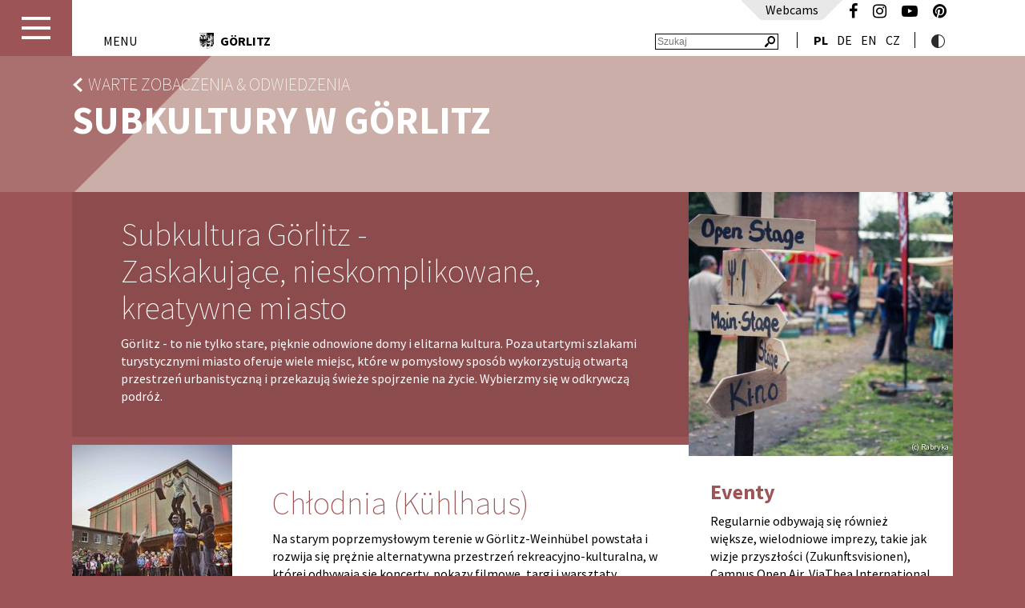

--- FILE ---
content_type: text/html; charset=utf-8
request_url: https://www.goerlitz-miasto.pl/Subkultury.html
body_size: 5695
content:
<!DOCTYPE html>
<html lang="pl" xmlns:fb="http://ogp.me/ns/fb#">
<head prefix="og: http://ogp.me/ns# fb:http://ogp.me/ns/fb#
                  website: http://ogp.me/ns/website#">
    <meta charset="utf-8"/>
    <meta http-equiv="X-UA-Compatible" content="IE=edge"/>
    <meta name="viewport" content="width=device-width,initial-scale=1">
    <base href="https://www.goerlitz-miasto.pl/"/>
    <title>Görlitz - Subkultury w Görlitz</title>
    <meta name="cms" content="Drantos CMS // www.drantos.com"/>
    
    
    
    <link rel="icon" type="image/png" href="https://www.goerlitz-miasto.pl//favicon.png"/>
    <link rel="apple-touch-icon" sizes="57x57" href="https://www.goerlitz-miasto.pl//apple-touch-icon-57x57.png">
    <link rel="apple-touch-icon" sizes="60x60" href="https://www.goerlitz-miasto.pl//apple-touch-icon-60x60.png">
    <link rel="apple-touch-icon" sizes="72x72" href="https://www.goerlitz-miasto.pl//apple-touch-icon-72x72.png">
    <link rel="apple-touch-icon" sizes="76x76" href="https://www.goerlitz-miasto.pl//apple-touch-icon-76x76.png">
    <link rel="apple-touch-icon" sizes="114x114" href="https://www.goerlitz-miasto.pl//apple-touch-icon-114x114.png">
    <link rel="apple-touch-icon" sizes="120x120" href="https://www.goerlitz-miasto.pl//apple-touch-icon-120x120.png">
    <link rel="icon" type="image/png" href="https://www.goerlitz-miasto.pl//favicon-32x32.png" sizes="32x32">
    <link rel="icon" type="image/png" href="https://www.goerlitz-miasto.pl//favicon-96x96.png" sizes="96x96">
    <link rel="icon" type="image/png" href="https://www.goerlitz-miasto.pl//favicon-16x16.png" sizes="16x16">
    <link rel="manifest" href="https://www.goerlitz-miasto.pl//manifest.json">
    <link rel="mask-icon" href="https://www.goerlitz-miasto.pl//safari-pinned-tab.svg" color="#9c5456">
    <meta name="msapplication-TileColor" content="#da532c">
    <meta name="theme-color" content="#ffffff">
    
    <meta property="og:type" content="website"/>
    
    
    
    

    <link href="templates/goerlitz-pl/imgt/def-9c5456.css?v=2" rel="stylesheet"/>

    <script type="text/javascript" src="templates/goerlitz-pl/imgt/resizeheader.js"></script>
    <link rel="canonical" href="Subkultury.html"/>
    
    <script type="text/javascript" src="common/jquery.min.js?1461848485"></script>
    
    
    <link rel="stylesheet" href="vendor/components/font-awesome/css/font-awesome.min.css?1477392983" type="text/css" media="all"/>
    
    <script type="text/javascript" src="templates/goerlitz-pl/imgt/masonry.pkgd.min.js"></script>
    <script type="text/javascript" src="templates/goerlitz-pl/imgt/menu.js"></script>

    <script type="text/javascript" src="https://www.goerlitz-miasto.pl/common/jquery.cookie.js"></script>


    <script src="https://cdn.usefathom.com/script.js" site="WUGRGUJS" defer></script>

</head>

<body class="site916 siteparent2244 mastersiteid888 zweispaltig">

<header>
    <div id="menucontainer" style="display: none" class="noprint">
        <a id="menu-button2" class="menubutton"><img src="templates/goerlitz-pl/imgt/menu/button-transparent.png"></a>
        <nav id="menu-wrap" role="navigation"><ul id="menu"><li class="site888 siteparent0 hasSubs first"><a href="Tourismus.html" class="site888 siteparent0 hasSubs first" title="Atrakcje Görlitz">Atrakcje Görlitz</a><ul class="site900 siteparent888 ebene2"><li class="site900 siteparent888 first"><a href="wrazenia.html" class="site900 siteparent888 first" title="Miasto europejskie Zgorzelec/Görlitz">Miasto europejskie Zgorzelec/Görlitz</a></li><li class="site2324 siteparent888"><a href="Goerliwood-European-Film-Location.html" class="site2324 siteparent888" title="Görliwood - European Film Location">Görliwood - European Film Location</a></li><li class="site930 siteparent888"><a href="serwis-turystyczny.html" class="site930 siteparent888" title="Serwis turystyczny">Serwis turystyczny</a></li><li class="site921 siteparent888"><a href="podroz.html" class="site921 siteparent888" title="Oferty podróży">Oferty podróży</a></li><li class="site2309 siteparent888"><a href="Imprezy.html" class="site2309 siteparent888" title="Najważniejsze imprezy">Najważniejsze imprezy</a></li><li class="site2244 siteparent888"><a href="zobaczycidoswiadczyc.html" class="site2244 siteparent888" title="Warte zobaczenia & odwiedzenia">Warte zobaczenia & odwiedzenia</a></li><li class="site2268 siteparent888"><a href="jezioro.html" class="site2268 siteparent888" title="Jezioro Berzdorfer See">Jezioro Berzdorfer See</a></li><li class="site1817 siteparent888 last"><a href="swiateczne-goerlitz.html" class="site1817 siteparent888 last" title="Jarmark świąteczny">Jarmark świąteczny</a></li></ul></li><li class="site890 siteparent0 hasSubs"><a href="Wirtschaft.html" class="site890 siteparent0 hasSubs" title="Gospodarka Görlitz">Gospodarka Görlitz</a><ul class="site1240 siteparent890 ebene2"><li class="site1240 siteparent890 first"><a href="Kurzportrait-Wirtschaft.html" class="site1240 siteparent890 first" title="Miejsce prowadzenia działalności Görlitz">Miejsce prowadzenia działalności Görlitz</a></li><li class="site2095 siteparent890"><a href="Zespol-ds.-wsparcia-gospodarczego.html" class="site2095 siteparent890" title="Zespół ds. wsparcia gospodarczego">Zespół ds. wsparcia gospodarczego</a></li><li class="site949 siteparent890"><a href="Moderne_Infrastruktur.html" class="site949 siteparent890" title="Infrastuktura i położenie komunikacyjne">Infrastuktura i położenie komunikacyjne</a></li><li class="site939 siteparent890"><a href="Starker_Branchenmix.html" class="site939 siteparent890" title="Różnorodność branż">Różnorodność branż</a></li><li class="site952 siteparent890"><a href="Qualifizierte_Arbeitskraefte.html" class="site952 siteparent890" title="Specjaliści">Specjaliści</a></li><li class="site956 siteparent890"><a href="Maximale_Foerderung.html" class="site956 siteparent890" title="Maksymalne dofinansowanie">Maksymalne dofinansowanie</a></li><li class="site957 siteparent890"><a href="Guenstige_Gewerbeflaechen.html" class="site957 siteparent890" title="Dostępne tereny inwestycyjne">Dostępne tereny inwestycyjne</a></li><li class="site2099 siteparent890 last"><a href="Wissenschaft-und-Forschung.html" class="site2099 siteparent890 last" title="Nauka i badania">Nauka i badania</a></li></ul></li><li class="site1279 siteparent0 last"><a href="Webcams-1.html" class="site1279 siteparent0 last" title="Webcams">Webcams</a></li></ul></nav>
    </div>

    <div id="headerrahmen" class="noprint">
        <div id="header">
            <a id="menu-button" class="menubutton"><img src="templates/goerlitz-pl/imgt/menu/button-transparent.png"></a>
            <div id="headerleiste_oben">


                <div class="ghtab"><a href="site/goto/393">Webcams</a></div>
                <!--  <div class="ghtab"><a href="site/goto/52">O nas</a></div>-->


                <div class="ihtab">

                    <div class="onlyOnHandy sitesearchmobil">
                        <a href="sitesearch"><img src="templates/goerlitz-pl/imgt/lupe-gr-mobil.svg" align="Suche"></a>
                    </div>

                    <a href="https://www.facebook.com/GoerlitzErleben" target="_blank" title="Wir auf Facebook">
                        <i class="fa fa-facebook" aria-hidden="true"></i>
                    </a>

                    <a href="https://www.instagram.com/goerlitz.de/" target="_blank" title="Wir auf Instagram">
                        <i class="fa fa-instagram" aria-hidden="true"></i>
                    </a>

                    <a href="https://www.youtube.com/EuropastadtG%C3%B6rlitzZgorzelecGmbH" target="_blank" title="Wir auf Youtube">
                        <i class="fa fa-youtube-play" aria-hidden="true"></i>
                    </a>

                    <a href="https://www.pinterest.de/Goerlitz_de/" target="_blank" title="Wir auf Pinterest">
                        <i class="fa fa-pinterest" aria-hidden="true"></i>
                    </a>
                </div>
            </div>
            <div style="clear: right;"></div>
            <div id="headerleiste_unten">
                <table border="0" cellpadding="0" cellspacing="0">
                    <tr>
                        <td nowrap width="12%" class="notOnHandy notOn700"><span
                                style="margin-left: 9px;margin-right: 30px">MENU</span></td>
                        <td nowrap class="logo"><a href="index.html"><img src="templates/goerlitz-pl/imgt/Wappen_Goerlitz.svg">
                            <span class="goerlitztext">Görlitz</span> </a>
                            
                            
                            
                            

                        </td>
                        <td nowrap align="right">


                            <form action="sitesearch" style="display: inline" class="notOnHandy"><input placeholder="Szukaj"
                                                                                                        name="search">
                            </form>
                            <div class="lang " style="display: inline-block">
                                <a href="https://www.goerlitz-miasto.pl/" class="curlang">pl</a>

                                <a href="http://www.goerlitz.de/" title="Deutsch">
                                    de </a><a href="http://www.visit-goerlitz.com/" title="Englisch">
                                    en </a><a href="http://www.mesto-goerlitz.cz/" title="Tschechisch">
                                    cz </a>
                            </div>
                            <a id="grayscale" class="greyscale">
                                <img src="templates/goerlitz-pl/imgt/picto-kontrast.svg" alt="Kontrast Modus"/>
                                <label id="greyscale_label" style="display:none;">Kontrast aus</label>
                            </a>
                            <script type="text/javascript">
                                $(document).ready(function () {
                                    if ($.cookie("goerlitzcss")) {
                                        $('head').append('<link rel="stylesheet" id="greystyle" type="text/css" href="templates/goerlitz-pl/imgt/defgrey.css">');
                                        $('#greyscale_label').text('Kontrast an');
                                    }
                                    $('#grayscale').click(function () {
                                        if ($('#greystyle').length > 0) {
                                            $('#greystyle').remove();
                                            $.cookie("goerlitzcss", '', {expires: 365, path: '/'});
                                            $('#greyscale_label').text('Kontrast aus');
                                        } else {
                                            $('head').append('<link rel="stylesheet" id="greystyle" type="text/css" href="templates/goerlitz-pl/imgt/defgrey.css">');
                                            $.cookie("goerlitzcss", "templates/goerlitz-pl/imgt/defgrey.css", {expires: 365, path: '/'});
                                            $('#greyscale_label').text('Kontrast an');
                                        }
                                    });
                                });
                            </script>
                        </td>
                    </tr>
                </table>

            </div>

        </div>
    </div>

    <div id="imgheaderbereich" class="noprint">
        <div class="ausrichtung">
            

            <p style="text-transform: uppercase;"><a href="zobaczycidoswiadczyc.html">
                Warte zobaczenia &amp; odwiedzenia
            </a>
            </p>
            <h1 style="text-transform: uppercase;">Subkultury w Görlitz</h1>
        </div>
    </div>
</header>

<main id="contentbereich" class="ausrichtung">
    <div id="siteobjects-middle">
        <div style="clear: both"></div><div class="siteobject-content dark"><h1>Subkultura G&ouml;rlitz - <br />Zaskakujące, nieskomplikowane, kreatywne miasto</h1>
<p>G&ouml;rlitz - to nie tylko stare, pięknie odnowione domy i elitarna kultura. Poza utartymi szlakami turystycznymi miasto oferuje wiele miejsc, kt&oacute;re w pomysłowy spos&oacute;b wykorzystują otwartą przestrzeń urbanistyczną i przekazują świeże spojrzenie na życie. Wybierzmy się w odkrywczą podr&oacute;ż.</p></div>
        <div id="siteobjectcontent-13028" class="siteobject-content siteobject-htmlpic onHandy">

    <a href="https://kuehlhaus-goerlitz.de/?lang=en" class="noarrow" title="">
    <div style="background-image: url(fileman/imgsc/cropto/200x200/01-Tourismus-Content/Kuehlhaus_hexenfeuer_joerg_glaescher_01_Klein.jpg);
    background-repeat: no-repeat;position: relative;" class="inner" role="img" aria-label="" >
        <!--01-Tourismus-Content/Kuehlhaus_hexenfeuer_joerg_glaescher_01_Klein.jpg-->
        <style>
            .htmlpic-text {
                margin-left: 220px;
            }
        </style>

        

    </div>
    </a>

    <div class="htmlpic-text">
        <h1>Chłodnia (Kühlhaus)</h1>

        <p>Na starym poprzemysłowym terenie w G&ouml;rlitz-Weinh&uuml;bel powstała i rozwija się prężnie alternatywna przestrzeń rekreacyjno-kulturalna, w kt&oacute;rej odbywają się koncerty, pokazy filmowe, targi i warsztaty. Organizowane są r&oacute;wnież tw&oacute;rcze spotkania, takie jak druckBar (warsztaty sitodruku), można zagrać w siatk&oacute;wkę plażową i paintball. Stale pracujemy nad kolejnymi projektami i ofertami.</p>

        <a href="#"
           onclick="togglenews(13028);return false;"
           class="pftop13028 abuttonlightreadmore"
           style="display: none"
           title="Text ausklappen und mehr Informationen anzeigen"
        >Mehr lesen</a>

        
        <a href="https://kuehlhaus-goerlitz.de/?lang=en"
           target="_blank"
           class="pftop13028 abuttonlightextern"
           title=""
        >Strona internetowa</a>

        
    </div>
    <div style="clear: both"></div>
</div>

<script>
    function togglenews(id) {
        $(".pftop" + id).toggle();
        $("#more" + id).slideToggle();
    }

    togglenews('');
</script>

        <div id="siteobjectcontent-13027" class="siteobject-content siteobject-htmlpic onHandy">

    <a href="https://www.rabryka.eu/de/" class="noarrow" title="">
    <div style="background-image: url(fileman/imgsc/cropto/200x200/01-Tourismus-Content/Hefefabrik_innen1_Bernard_Marian_Jeenel.JPG);
    background-repeat: no-repeat;position: relative;" class="inner" role="img" aria-label="" >
        <!--01-Tourismus-Content/Hefefabrik_innen1_Bernard_Marian_Jeenel.JPG-->
        <style>
            .htmlpic-text {
                margin-left: 220px;
            }
        </style>

        

    </div>
    </a>

    <div class="htmlpic-text">
        <h1>Rabryka</h1>

        <p>Położona na terenie dawnej fabryki drożdży Rabryka jest placem zabaw dla majsterkowicz&oacute;w, tester&oacute;w i eksperymentujących. Nie tylko dla młodych ludzi, ale dla wszystkich, kt&oacute;rzy chcą w tym uczestniczyć. Chodzi nam o rozw&oacute;j miasta, kt&oacute;ry uwzględnia potrzeby r&oacute;żnych społeczności. W ofercie nie brakuje warsztat&oacute;w i imprez, otwartych przestrzeni dla młodzieży, czy wsparcia w realizacji własnych pomysł&oacute;w. Celem projektu jest wymiana, dzielenie się, wzajemne korzyści i naprawy.</p>

        <a href="#"
           onclick="togglenews(13027);return false;"
           class="pftop13027 abuttonlightreadmore"
           style="display: none"
           title="Text ausklappen und mehr Informationen anzeigen"
        >Mehr lesen</a>

        
        <a href="https://www.rabryka.eu/de/"
           target="_blank"
           class="pftop13027 abuttonlightextern"
           title=""
        >Strona internetowa</a>

        
    </div>
    <div style="clear: both"></div>
</div>

<script>
    function togglenews(id) {
        $(".pftop" + id).toggle();
        $("#more" + id).slideToggle();
    }

    togglenews('');
</script>

        <div id="siteobjectcontent-13029" class="siteobject-content siteobject-htmlpic onHandy">

    <a href="https://www.basta-club.net/" class="noarrow" title="">
    <div style="background-image: url(fileman/imgsc/cropto/200x200/01-Tourismus-Content/Jugendkulturzentrum_Basta_9_Quelle_EGZ.JPG);
    background-repeat: no-repeat;position: relative;" class="inner" role="img" aria-label="" >
        <!--01-Tourismus-Content/Jugendkulturzentrum_Basta_9_Quelle_EGZ.JPG-->
        <style>
            .htmlpic-text {
                margin-left: 220px;
            }
        </style>

        

    </div>
    </a>

    <div class="htmlpic-text">
        <h1>Basta</h1>

        <p>Od 1994 roku klub jest miejscem spotkań i wydarzeń kulturalnych. W ramach wolontariatu organizowane są regularnie koncerty i imprezy z DJ-ami, odczyty i pokazy filmowe, a także wieczory tematyczne.</p>

        <a href="#"
           onclick="togglenews(13029);return false;"
           class="pftop13029 abuttonlightreadmore"
           style="display: none"
           title="Text ausklappen und mehr Informationen anzeigen"
        >Mehr lesen</a>

        
        <a href="https://www.basta-club.net/"
           target="_blank"
           class="pftop13029 abuttonlightextern"
           title=""
        >Strona internetowa</a>

        
    </div>
    <div style="clear: both"></div>
</div>

<script>
    function togglenews(id) {
        $(".pftop" + id).toggle();
        $("#more" + id).slideToggle();
    }

    togglenews('');
</script>

        <div id="siteobjectcontent-13032" class="siteobject-content siteobject-htmlpic onHandy">

    <a href="https://www.maus-goerlitz.de/" class="noarrow" title="">
    <div style="background-image: url(fileman/imgsc/cropto/200x200/01-Tourismus-Content/Campus_Open_Air_2017_2_Quelle_EGZ_AS_nicht_hochaufl.JPG);
    background-repeat: no-repeat;position: relative;" class="inner" role="img" aria-label="" >
        <!--01-Tourismus-Content/Campus_Open_Air_2017_2_Quelle_EGZ_AS_nicht_hochaufl.JPG-->
        <style>
            .htmlpic-text {
                margin-left: 220px;
            }
        </style>

        

    </div>
    </a>

    <div class="htmlpic-text">
        <h1>Życie studenckie</h1>

        <p>Poza zwyczajnym studiowaniem studenci Wyższej Szkoły w Zittau/G&ouml;rlitz angażują się r&oacute;wnież w działalność rekreacyjną i kulturalną, organizując m. in. trwający kilka dni Campus Open Air. W studenckim akademiku w G&ouml;rlitz działa Klub studencki Die Maus (Mysz). W programie: imprezy i wieczory barowe.</p>

        <a href="#"
           onclick="togglenews(13032);return false;"
           class="pftop13032 abuttonlightreadmore"
           style="display: none"
           title="Text ausklappen und mehr Informationen anzeigen"
        >Mehr lesen</a>

        
        <a href="https://www.maus-goerlitz.de/"
           target="_blank"
           class="pftop13032 abuttonlightextern"
           title=""
        >Strona internetowa</a>

        
    </div>
    <div style="clear: both"></div>
</div>

<script>
    function togglenews(id) {
        $(".pftop" + id).toggle();
        $("#more" + id).slideToggle();
    }

    togglenews('');
</script>

        <div style="clear: both"></div><div class="siteobject-content dark"><p class="Quellenangabe">Źr&oacute;dła zdjęć:<br />"Chłodnia (K&uuml;hlhaus)": K&uuml;hlhaus G&ouml;rlitz e.V., "Rabryka": Bernard Marian J&eacute;enel, "Basta" i "Życie studenckie": Europastadt GmbH</p></div>
    </div>
    <div id="siteobjects-right" class="siteobjects">
        <div id="siteobjectcontent-4330" 
                            class="siteobject-pic siteobject-pic-right "><div class="bildrahmen">
                                <img src="fileman/imgsc/cropto/490x490/01-Tourismus-Content/Rabryka_FokusFestival.jpg" 
                                     alt=""
                                 >
                                <span class="copyrighttext">(c) Rabryka</span>
                            </div></div>
        <div style="clear: both"></div><div class="siteobject-content "><h2>Eventy</h2>
<p>Regularnie odbywają się r&oacute;wnież większe, wielodniowe imprezy, takie jak wizje przyszłości (Zukunftsvisionen), Campus Open Air, ViaThea International Street Theatre Festival czy Fokus Festival.</p>
<p><a class="abuttonlight" href="site/goto/906">na wydarzenia</a> </p></div>
        <div style="clear: both"></div><h1 class="siteobject-ueberschrift editableinhalt onHandy" data-siteobjectid="16760"></h1>
        <div style="clear: both"></div><div class="siteobject-content "><h2>Z &bdquo;PLANEM B&rdquo; przez G&ouml;rlitz</h2>
<p>Internetowa mapa miasta &bdquo;Plan B&rdquo; jest odpowiednia zar&oacute;wno dla mieszkańc&oacute;w G&ouml;rlitz, jak i turyst&oacute;w, kt&oacute;rzy chcą zejść z utartych szlak&oacute;w. Każdy znajdzie tu nowe kierunki i wyjątkowe miejsca. Alternatywny plan miasta z K&uuml;hlhaus G&ouml;rlitz e.V. pokazuje r&oacute;wnież, gdzie znajdują się młode kluby i inicjatywy z G&ouml;rlitz.</p>
<p><a class="abuttonlightextern" href="https://planb.kuehlhaus-goerlitz.de/#/" target="_blank" rel="noopener">Bezpośrednio na mapie miasta</a></p></div>
    </div>
    

</main>

<div style="clear:both;"></div>

<footer>
    <div id="buttonebenehoch" class="ausrichtung noprint">
        <a style="float: left;color: #fff;font-size: 14px" href="Impressum.html" rel="nofollow">Deklaracja dostępności</a>
        <a style="float: left;color: #fff;font-size: 14px;margin-left: 15px"
           href="Polityka-prywatnosci.html" rel="nofollow">Polityka prywatności</a>
        <a style="float: left;color: #fff;font-size: 14px;margin-left: 15px" href="Barrierefreiheit.html" rel="nofollow">Dostępność</a>
        <a style="float: right" href="javascript:;" onclick="$('html, body').animate({ scrollTop: 0 }, 'fast');" title="Nach oben scrollen">
            <span>
                <img src="templates/goerlitz-pl/imgt/button-ebene-hoch.svg" alt="Button - Nach oben scrollen" class="not_greyscale_arrow">
            </span>

            <span id="greyscale_footer_arrow">
                <img class="greyscale_footer_arrow" src="templates/goerlitz-pl/imgt/button-hoch-000000.svg" alt="Button - Nach oben scrollen">
            </span>
        </a>
        <div style="clear: both"></div>
    </div>
    <div id="footerrahmen" class="noprint">
        <div id="footer" class="ausrichtung">
            <nav role="navigation">
            <ul class="site900 siteparent888 ebene1"><li class="site900 siteparent888 first"><a href="wrazenia.html" class="site900 siteparent888 first" title="Miasto europejskie Zgorzelec/Görlitz">Miasto europejskie Zgorzelec/Görlitz</a></li><li class="site2324 siteparent888"><a href="Goerliwood-European-Film-Location.html" class="site2324 siteparent888" title="Görliwood - European Film Location">Görliwood - European Film Location</a></li><li class="site930 siteparent888"><a href="serwis-turystyczny.html" class="site930 siteparent888" title="Serwis turystyczny">Serwis turystyczny</a></li><li class="site921 siteparent888"><a href="podroz.html" class="site921 siteparent888" title="Oferty podróży">Oferty podróży</a></li><li class="site2309 siteparent888"><a href="Imprezy.html" class="site2309 siteparent888" title="Najważniejsze imprezy">Najważniejsze imprezy</a></li><li class="site2244 siteparent888"><a href="zobaczycidoswiadczyc.html" class="site2244 siteparent888" title="Warte zobaczenia & odwiedzenia">Warte zobaczenia & odwiedzenia</a></li><li class="site2268 siteparent888"><a href="jezioro.html" class="site2268 siteparent888" title="Jezioro Berzdorfer See">Jezioro Berzdorfer See</a></li><li class="site1817 siteparent888 last"><a href="swiateczne-goerlitz.html" class="site1817 siteparent888 last" title="Jarmark świąteczny">Jarmark świąteczny</a></li></ul>
            </nav>
            <div style="clear:both;"></div>
        </div>

    </div>
</footer>
</body>
</html>


--- FILE ---
content_type: text/css
request_url: https://www.goerlitz-miasto.pl/templates/goerlitz-pl/imgt/def-9c5456.css?v=2
body_size: 6919
content:
.header-bottom {
  margin: 0 auto;
  width: 100%;
}
.header-bottom .header-bottom-inner {
  margin: 0 auto;
}
.header-bottom .buchung-container {
  background-color: #8c4646;
  padding: 10px;
  box-sizing: border-box;
}

/* source-sans-pro-200 - latin-ext_latin_cyrillic-ext_cyrillic */
@font-face {
  font-family: "Source Sans Pro";
  font-style: normal;
  font-weight: 200;
  src: url("fonts/source-sans-pro-v19-latin-ext_latin_cyrillic-ext_cyrillic-200.eot");
  /* IE9 Compat Modes */
  src: local(""), url("fonts/source-sans-pro-v19-latin-ext_latin_cyrillic-ext_cyrillic-200.eot?#iefix") format("embedded-opentype"), url("fonts/source-sans-pro-v19-latin-ext_latin_cyrillic-ext_cyrillic-200.woff2") format("woff2"), url("fonts/source-sans-pro-v19-latin-ext_latin_cyrillic-ext_cyrillic-200.woff") format("woff"), url("fonts/source-sans-pro-v19-latin-ext_latin_cyrillic-ext_cyrillic-200.ttf") format("truetype"), url("fonts/source-sans-pro-v19-latin-ext_latin_cyrillic-ext_cyrillic-200.svg#SourceSansPro") format("svg");
  /* Legacy iOS */
}
/* source-sans-pro-300 - latin-ext_latin_cyrillic-ext_cyrillic */
@font-face {
  font-family: "Source Sans Pro";
  font-style: normal;
  font-weight: 300;
  src: url("fonts/source-sans-pro-v19-latin-ext_latin_cyrillic-ext_cyrillic-300.eot");
  /* IE9 Compat Modes */
  src: local(""), url("fonts/source-sans-pro-v19-latin-ext_latin_cyrillic-ext_cyrillic-300.eot?#iefix") format("embedded-opentype"), url("fonts/source-sans-pro-v19-latin-ext_latin_cyrillic-ext_cyrillic-300.woff2") format("woff2"), url("fonts/source-sans-pro-v19-latin-ext_latin_cyrillic-ext_cyrillic-300.woff") format("woff"), url("fonts/source-sans-pro-v19-latin-ext_latin_cyrillic-ext_cyrillic-300.ttf") format("truetype"), url("fonts/source-sans-pro-v19-latin-ext_latin_cyrillic-ext_cyrillic-300.svg#SourceSansPro") format("svg");
  /* Legacy iOS */
}
/* source-sans-pro-regular - latin-ext_latin_cyrillic-ext_cyrillic */
@font-face {
  font-family: "Source Sans Pro";
  font-style: normal;
  font-weight: 400;
  src: url("fonts/source-sans-pro-v19-latin-ext_latin_cyrillic-ext_cyrillic-regular.eot");
  /* IE9 Compat Modes */
  src: local(""), url("fonts/source-sans-pro-v19-latin-ext_latin_cyrillic-ext_cyrillic-regular.eot?#iefix") format("embedded-opentype"), url("fonts/source-sans-pro-v19-latin-ext_latin_cyrillic-ext_cyrillic-regular.woff2") format("woff2"), url("fonts/source-sans-pro-v19-latin-ext_latin_cyrillic-ext_cyrillic-regular.woff") format("woff"), url("fonts/source-sans-pro-v19-latin-ext_latin_cyrillic-ext_cyrillic-regular.ttf") format("truetype"), url("fonts/source-sans-pro-v19-latin-ext_latin_cyrillic-ext_cyrillic-regular.svg#SourceSansPro") format("svg");
  /* Legacy iOS */
}
/* source-sans-pro-700 - latin-ext_latin_cyrillic-ext_cyrillic */
@font-face {
  font-family: "Source Sans Pro";
  font-style: normal;
  font-weight: 700;
  src: url("fonts/source-sans-pro-v19-latin-ext_latin_cyrillic-ext_cyrillic-700.eot");
  /* IE9 Compat Modes */
  src: local(""), url("fonts/source-sans-pro-v19-latin-ext_latin_cyrillic-ext_cyrillic-700.eot?#iefix") format("embedded-opentype"), url("fonts/source-sans-pro-v19-latin-ext_latin_cyrillic-ext_cyrillic-700.woff2") format("woff2"), url("fonts/source-sans-pro-v19-latin-ext_latin_cyrillic-ext_cyrillic-700.woff") format("woff"), url("fonts/source-sans-pro-v19-latin-ext_latin_cyrillic-ext_cyrillic-700.ttf") format("truetype"), url("fonts/source-sans-pro-v19-latin-ext_latin_cyrillic-ext_cyrillic-700.svg#SourceSansPro") format("svg");
  /* Legacy iOS */
}
* {
  margin: 0;
  padding: 0;
}

body {
  font-size: 100%;
  font-family: "Source Sans Pro", sans-serif;
  background-color: #9c5456;
}

body.bereichsseite {
  background-color: #fff;
}

p {
  line-height: 1.375rem;
  margin-bottom: 10px;
}

.ausrichtung {
  margin: 0 7%;
}

#contentbereich {
  min-height: 400px;
  margin-top: 240px;
}

a {
  text-decoration: none;
  color: #9c5456;
}

div.siteobject-content a.noarrow {
  background-image: none;
}

a[href^="tel:"], a[href^="TEL:"],
a[href^="mailto:"], a[href^="MAILTO:"] {
  background-image: none !important;
  padding-left: 0 !important;
}

div.siteobject-content a {
  font-weight: bold;
  background-image: url(pfeil-interner-link-9c5456.svg);
  background-repeat: no-repeat;
  background-position: left center;
  padding-left: 11px;
  background-size: auto 11px;
}

div.siteobject-content.dark a {
  background-image: url(pfeil-interner-link-ffffff.svg);
  color: #fff;
}

div.siteobject-content a.extern {
  font-weight: bold;
  background-image: url(pfeil-externer-link-9c5456.svg);
  background-repeat: no-repeat;
  background-position: left center;
  padding-left: 17px;
  background-size: auto 11px;
}

div.siteobject-content.dark a.extern {
  background-image: url(pfeil-externer-link-ffffff.svg);
}

div.siteobject-content a.pdflink, a.pdflink {
  font-weight: bold;
  padding-left: 0;
  background: none;
}
div.siteobject-content a.pdflink:before, a.pdflink:before {
  font-family: FontAwesome;
  content: "\f019";
  display: inline-block;
  font-weight: normal;
  width: 20px;
}

div.siteobject-content a.xlslink, a.xlslink {
  font-weight: bold;
  padding-left: 0;
  background: none;
}
div.siteobject-content a.xlslink:before, a.xlslink:before {
  font-family: FontAwesome;
  content: "\f019";
  display: inline-block;
  font-weight: normal;
  width: 20px;
}

div.siteobject-content a.abuttonlight, a.abuttonlight {
  border: 1px solid #9c5456;
  background-color: #fff;
  padding: 5px;
  margin-right: 10px;
  font-weight: bold;
  text-transform: uppercase;
  background-position: 10px center !important;
  padding-left: 22px;
  padding-right: 10px;
  display: inline-block;
}

div.siteobject-content.dark a.abuttonlight {
  color: #9c5456;
  background-image: url(pfeil-interner-link-9c5456.svg);
}

div.siteobject-content a.abuttonlightintern, a.abuttonlightintern {
  border: 1px solid #9c5456;
  background-color: #fff;
  padding: 5px;
  margin-right: 10px;
  font-weight: bold;
  text-transform: uppercase;
  background-position: 10px center;
  padding-right: 10px;
  display: inline-block;
  background-image: url(pfeil-interner-link-9c5456.svg);
  background-repeat: no-repeat;
  padding-left: 22px;
  background-size: 7px;
}

div.siteobject-content a.abuttonlightinternwhite, a.abuttonlightinternwhite {
  border: 1px solid #fff;
  color: #fff;
  padding: 5px;
  margin-right: 10px;
  font-weight: bold;
  text-transform: uppercase;
  background-position: 10px center;
  padding-right: 10px;
  display: inline-block;
  background-image: url(pfeil-interner-link-ffffff.svg);
  background-size: 8px;
  background-repeat: no-repeat;
  padding-left: 22px;
  margin-bottom: 10px;
}

div.siteobject-content a.abuttonlightextern, a.abuttonlightextern {
  border: 1px solid #9c5456;
  background-color: #fff;
  padding: 5px;
  margin-right: 10px;
  font-weight: bold;
  text-transform: uppercase;
  background-position: 10px center;
  padding-right: 10px;
  display: inline-block;
  background-image: url(pfeil-externer-link-9c5456.svg);
  background-repeat: no-repeat;
  padding-left: 27px;
  background-size: 13px;
}

div.siteobject-content a.abuttonlightexternwhite, a.abuttonlightexternwhite {
  border: 1px solid #fff;
  color: #fff;
  background-color: transparent;
  padding: 5px;
  margin-right: 10px;
  font-weight: bold;
  text-transform: uppercase;
  background-position: 10px center;
  padding-right: 10px;
  display: inline-block;
  background-image: url(pfeil-externer-link-ffffff.svg);
  background-size: 11px;
  background-repeat: no-repeat;
  padding-left: 26px;
}
@media (max-width: 1024px) {
  div.siteobject-content a.abuttonlightexternwhite, a.abuttonlightexternwhite {
    background-size: 10px;
    padding-left: 35px;
  }
}
@media (max-width: 768px) {
  div.siteobject-content a.abuttonlightexternwhite, a.abuttonlightexternwhite {
    background-size: 9px;
    padding-left: 34px;
  }
}

div.siteobject-content.dark a.abuttonlightextern {
  color: #9c5456;
}

div.siteobject-content a.abuttonlightreadmore, a.abuttonlightreadmore {
  border: 1px solid #9c5456;
  background-color: #fff;
  padding: 5px;
  margin-right: 10px;
  font-weight: bold;
  text-transform: uppercase;
  background-position: 10px center;
  padding-right: 10px;
  display: inline-block;
  background-image: url(pfeil-readmore-9c5456.svg);
  background-repeat: no-repeat;
  padding-left: 27px;
  background-size: 13px;
}

div.siteobject-content a.abuttonlightreadnomore, a.abuttonlightreadnomore {
  border: 1px solid #9c5456;
  background-color: #fff;
  padding: 5px;
  margin-right: 10px;
  font-weight: bold;
  text-transform: uppercase;
  background-position: 10px center;
  padding-right: 10px;
  display: inline-block;
  background-image: url(pfeil-readnomore-9c5456.svg);
  background-repeat: no-repeat;
  padding-left: 27px;
  background-size: 13px;
}

div.siteobject-content a.abuttonlightselect {
  border: none;
  background-color: rgba(156, 84, 86, 0.5);
  padding: 5px;
  margin-right: 10px;
  font-weight: bold;
  text-transform: uppercase;
  padding-right: 10px;
  display: inline-block;
  background-image: none;
  background-repeat: no-repeat;
  padding-left: 10px;
  color: #fff;
}

div.siteobject-content a.abuttonlightselected, div.siteobject-content a.abuttonlightselect:hover {
  border: none;
  background-color: #9c5456;
  padding: 5px;
  margin-right: 10px;
  font-weight: bold;
  text-transform: uppercase;
  background-position: 10px center;
  padding-right: 10px;
  display: inline-block;
  background-image: none;
  background-repeat: no-repeat;
  padding-left: 10px;
  color: #fff;
}

a.buttoncolored {
  border: 1px solid #9c5456;
  background-color: #9c5456;
  color: #fff;
  padding: 5px;
  margin-right: 10px;
  font-weight: bold;
  text-transform: uppercase;
  display: inline-block;
  padding-left: 10px;
  padding-right: 10px;
}

div.siteobject-content a.link-organisationseinheit, a.link-organisationseinheit {
  font-weight: bold;
  background-image: url(amt24-organi1.svg);
  background-repeat: no-repeat;
  background-position: left center;
  padding-left: 30px;
  margin-left: -30px;
  background-size: auto 25px;
  display: inline-block;
}

div.siteobject-content a.link-organisationseinheit2, a.link-organisationseinheit2 {
  font-weight: bold;
  background-image: url(amt24-organi2.svg);
  background-repeat: no-repeat;
  background-position: left center;
  padding-left: 30px;
  margin-left: -30px;
  background-size: auto 25px;
  display: inline-block;
}

div.siteobject-content a.link-dienstleistung, a.link-dienstleistung {
  font-weight: bold;
  background-image: url(amt24-dienstl.svg);
  background-repeat: no-repeat;
  background-position: left center;
  padding-left: 30px;
  margin-left: -30px;
  background-size: auto 25px;
}

div.siteobject-content a.link-formulare, a.link-formulare {
  font-weight: bold;
  background-image: url(amt24-form.svg);
  background-repeat: no-repeat;
  background-position: left center;
  padding-left: 30px;
  margin-left: -30px;
  background-size: auto 25px;
}

div.siteobject-content.dark {
  background-color: rgba(0, 0, 0, 0.1);
  color: #fff;
}

div.siteobject-content.dark h1,
div.siteobject-content.dark h2,
div.siteobject-content.dark h3,
div.siteobject-content.dark p {
  color: #fff;
}

.Quellenangabe {
  font-size: 14px;
  font-style: italic;
}

img {
  max-width: 100%;
  border: none;
  height: auto;
  vertical-align: bottom;
}

.siteobject-pic img {
  width: 100%;
  vertical-align: bottom;
}

.siteobject-pic .caption {
  background-color: rgba(0, 0, 0, 0.1);
  color: #fff;
  font-size: 13px;
  font-style: italic;
  padding: 10px;
}

.siteobject-pic-middle {
  background-size: cover;
  background-position: center center;
  height: 550px;
}

ul {
  padding-left: 40px;
  margin-bottom: 10px;
}

ol {
  padding-left: 40px;
  margin-bottom: 10px;
}

h1, .h1lookalike {
  margin-bottom: 10px;
  font-size: 2.5rem;
  line-height: 46px;
  font-weight: lighter;
  color: #9c5456;
}

h1 strong, .h1lookalike strong {
  margin-bottom: 10px;
  font-size: 2.5rem;
  line-height: 46px;
  font-weight: bolder;
  color: #9c5456;
}

h1.siteobject-ueberschrift {
  margin-top: 28px;
  margin-bottom: 8px;
}

body.zweispaltig h1.siteobject-ueberschrift {
  color: #fff;
}

body.einspaltig h1.siteobject-ueberschrift {
  color: #fff;
}

body.zweispaltig h1.siteobject-ueberschrift strong {
  color: #fff;
}

body.einspaltig h1.siteobject-ueberschrift strong {
  color: #fff;
}

h2, .h2lookalike {
  margin-bottom: 10px;
  font-size: 1.625rem;
  line-height: 30px;
  font-weight: bold;
  color: #9c5456;
}

h3, .h3lookalike {
  margin-bottom: 10px;
  font-size: 1rem;
  line-height: 1.125rem;
  font-weight: bold;
  color: #000;
}

/* tabellen */
table td {
  padding-left: 5px;
  padding-right: 5px;
}

/* header */
#headerleiste_oben {
  float: right;
  height: 40px;
}

#headerleiste_oben a {
  color: #000;
}

#headerleiste_oben a i {
  padding: 0 8px;
  box-sizing: border-box;
  text-align: center;
  font-size: 20px;
  padding-top: 4px;
}

.ghtab {
  display: table-cell;
  height: 25px;
  vertical-align: top;
}

.ghtab a {
  color: #000 !important;
  display: block;
  background-color: #e8e8e8;
  padding: 0;
  background-repeat: no-repeat;
  height: 25px;
  line-height: 25px;
  text-align: center;
  position: relative;
  display: inline-block;
  padding-left: 30px;
  padding-right: 30px;
}
.ghtab a:before {
  content: "";
  display: inline-block;
  background-image: url("ecke-weg-lasche-links.svg");
  width: 28px;
  min-height: 25px;
  background-position: left;
  background-repeat: no-repeat;
  left: -1px;
  position: absolute;
}
.ghtab a:after {
  content: "";
  display: inline-block;
  background-image: url("ecke-weg-lasche-rechts.svg");
  width: 28px;
  min-height: 25px;
  background-position: left;
  background-repeat: no-repeat;
  right: -1px;
  position: absolute;
}

.ihtab {
  display: table-cell;
}

.ihtab img {
  height: 17px;
  padding-left: 5px;
  padding-right: 5px;
  width: auto;
  vertical-align: middle;
}

.lang {
  margin-left: 20px;
  padding-left: 12px;
  border-left: 1px solid #000;
}

.lang:first-child {
  border-left: 1px #aaa solid;
}

.lang a {
  padding-left: 8px;
  text-transform: uppercase;
  color: #000 !important;
}

.lang a.curlang {
  color: #000 !important;
  font-weight: bold;
}

#headerleiste_unten {
  float: right;
  height: 30px;
}

#headerleiste_unten input {
  font-size: 12px;
  background-image: url("lupe-gr-mobil.svg");
  background-repeat: no-repeat;
  background-position: calc(100% - 3px) center;
  border: 1px solid #000;
  padding: 2px;
  background-size: 13px;
}
#headerleiste_unten input::placeholder {
  opacity: 1;
}

#headerleiste_unten a {
  color: #000;
}

#headerleiste_unten table {
  width: 100%;
}

#headerleiste_unten .logo img {
  height: 20px;
  width: auto;
  vertical-align: bottom;
  margin-right: 5px;
}

#headerleiste_unten .logo a {
  line-height: 20px;
  text-transform: uppercase;
}

#headerleiste_unten .goerlitztext {
  font-weight: bold;
}

.coloredtext {
  margin-left: 7px;
  color: #9c5456;
  font-weight: lighter;
}

.coloredtext a {
  color: #9c5456 !important;
}

#headerrahmen {
  background-color: #fff;
  position: fixed;
  top: 0;
  left: 0;
  right: 0;
  z-index: 99;
}

.menubutton {
  background-color: #9c5456;
}

#header {
  height: 70px;
}

#headerleiste_oben {
  margin-right: 7%;
}

#headerleiste_unten {
  margin-right: 7%;
  width: 84%;
}

#imgheaderbereich {
  overflow: hidden;
  height: 170px;
  background-size: cover;
  background-position: top left;
  position: fixed;
  top: 70px;
  left: 0;
  right: 0;
  z-index: 99;
  -webkit-transition: height 0.3s;
  -moz-transition: height 0.3s;
  -ms-transition: height 0.3s;
  -o-transition: height 0.3s;
  transition: height 0.3s;
}

#imgheaderbereich.smaller {
  height: 120px;
}

#imgheaderbereich {
  background-image: url("header-9c5456.png");
}

#buttonebenehoch img {
  vertical-align: bottom;
  min-width: 85px;
}

#imgheaderbereich h1 {
  margin-bottom: 20px;
  font-size: 3rem;
  line-height: 56px;
  font-weight: bold;
  color: #fff;
}

#imgheaderbereich p {
  margin: 0;
  margin-top: 20px;
}

#imgheaderbereich p a {
  margin: 0;
  font-weight: lighter;
  font-size: 1.35rem;
  line-height: 32px;
  color: #fff;
  background-image: url(pfeil-back.svg);
  background-position: left;
  background-repeat: no-repeat;
  background-size: 14px 18px;
  padding-left: 20px;
}

/* footer */
#footerrahmen {
  background-color: #eef;
}

#footer {
  padding-top: 20px;
}

#footer ul {
  list-style: none;
  text-align: right;
  padding: 0;
}

#footer ul.ebene1 > li {
  border: 2px solid #9c5456;
  padding: 10px;
  float: left;
  width: 17%;
  box-sizing: border-box;
  margin: 10px;
  overflow: hidden;
}

#footer ul > li > a {
  color: #9c5456;
  font-weight: bold;
  font-size: 16px;
}

#footer ul > li > ul > li > a {
  color: #444;
  font-weight: normal;
  font-size: 11px;
}

#footer ul > li > ul > li {
  border: none;
  overflow: hidden;
}

/*Formulare*/
td.contact_col_left, td.contact_col_middle {
  padding-top: 5px;
  padding-bottom: 5px;
}

td.formulartrenner h2 {
  margin-top: 20px;
}

td.formulartrenner p {
  color: #9c5456;
}

td.contact_col_middle {
  vertical-align: top;
  width: 30%;
}

form .form_hinweis {
  font-style: italic;
  font-size: 14px;
}

form input[type=text], form input[type=email], form input[type=date], form textarea {
  border: 1px solid #9c5456;
  padding: 5px;
  box-sizing: border-box;
}

.dark form #calsuche input[type=text], .dark form #calsuche input[type=email], .dark form #calsuche input[type=date], .dark form #calsuche textarea,
.dark form #calsuche2 input[type=text], .dark form #calsuche2 input[type=email], .dark form #calsuche2 input[type=date], .dark form #calsuche2 textarea {
  border: 1px solid #fff;
  color: #fff;
  background-color: transparent;
  padding: 5px;
}

/*
andere elemente:
http://codepen.io/CreativeJuiz/pen/BiHzp
http://www.wufoo.com/guides/custom-radio-buttons-and-checkboxes/
*/
.dark form #calsuche select,
.dark form #calsuche2 select {
  background-color: #9c5456;
  background-image: url("select-arrow.png");
  background-position: right center;
  background-repeat: no-repeat;
  border: 1px solid #9c5456;
  border-radius: 0;
  color: #fff;
  padding: 5px;
  width: 100%;
  text-indent: 0.01px;
  text-overflow: "";
  -moz-appearance: none;
  -webkit-appearance: none;
  appearance: none;
  padding-right: 30px;
}

.dark form #calsuche select::-ms-expand,
.dark form #calsuche2 select::-ms-expand {
  display: none;
}

.dark form #calsuche select option,
.dark form #calsuche2 select option {
  background-color: #9c5456;
}

.dark form #calsuche input[type=text],
.dark form #calsuche2 input[type=text] {
  background-color: #9c5456;
}

.dark form #calsuche #input_projekte,
.dark form #calsuche2 #input_projekte2 {
  background-color: white;
  color: grey;
  border: 1px solid #9c5456;
}

.dark form #calsuche #input_projekte::placeholder,
.dark form #calsuche2 #input_projekte2::placeholder {
  color: grey;
}

td.contact_col_left {
  text-align: right;
}

form input[type=date] {
  background-image: url("picto-kalender.png");
  background-position: 5px center;
  padding-left: 30px;
  background-repeat: no-repeat;
}

form input[type=submit], form input[type=button], form button {
  background-color: #9c5456;
  color: #fff;
  border: none;
  padding: 5px;
  font-weight: bold;
  font-size: 16px;
  cursor: pointer;
  text-transform: uppercase;
}

.dark form #calsuche input[type=submit], .dark form #calsuche input[type=button], .dark form #calsuche button,
.dark form #calsuche2 input[type=submit], .dark form #calsuche2 input[type=button], .dark form #calsuche2 button {
  color: #9c5456;
  background-color: #fff;
}

form input[type=button] {
  background-color: #aaa;
  color: #fff;
  border: none;
  padding: 5px;
  font-weight: bold;
  font-size: 16px;
  cursor: pointer;
  text-transform: uppercase;
}

/*Bereichseite*/
#buttonbereich-buerger {
  background-image: url("button-buerger-1.svg");
}

#buttonbereich-buerger:hover {
  background-image: url("button-buerger-2.svg");
}

body.site3 a#buttonbereich-buerger {
  background-image: url("button-buerger-3.svg");
}

#buttonbereich-tourismus {
  background-image: url("button-tourism-1.svg");
}

#buttonbereich-tourismus:hover {
  background-image: url("button-tourism-2.svg");
}

body.site2 a#buttonbereich-tourismus, body.site445 a#buttonbereich-tourismus, body.site888 a#buttonbereich-tourismus {
  background-image: url("button-tourism-3.svg");
}

#buttonbereich-news {
  background-image: url("button-news-1.svg");
}

#buttonbereich-news:hover {
  background-image: url("button-news-2.svg");
}

body.site5 a#buttonbereich-news {
  background-image: url("button-news-3.svg");
}

#buttonbereich-wirtschaft {
  background-image: url("button-wirtsch-1.svg");
}

#buttonbereich-wirtschaft:hover {
  background-image: url("button-wirtsch-2.svg");
}

body.site4 a#buttonbereich-wirtschaft, body.site447 a#buttonbereich-wirtschaft, body.site890 a#buttonbereich-wirtschaft {
  background-image: url("button-wirtsch-3.svg");
}

a.linkedin {
  display: none;
}

body.site4 a.linkedin, body.mastersiteid4 a.linkedin {
  display: inline-block;
}

.buttonbereich {
  display: block;
  background-size: cover;
  color: #fff;
  min-height: 50px;
  text-align: right;
  padding: 10px;
  padding-top: 20px;
}

.buttonbereich .texttop {
  font-size: 17px;
  font-weight: lighter;
}

.buttonbereich .textbottom {
  font-weight: bold;
  font-size: 24px;
  line-height: 24px;
}

body.bereichsseite #contentbereich {
  margin-top: 70px;
}

body.bereichsseite #siteobjects-middle {
  margin-left: 7%;
  margin-right: 7%;
}

.bereichobenleft {
  background-size: cover;
  width: 70%;
  float: left;
  padding-bottom: 45%;
  height: 0;
  overflow: hidden;
  position: relative;
  background-color: #eef;
}

#bereichobenleft-inner {
  height: 100%;
  position: absolute;
  width: 100%;
}

.bereichobenright {
  background-color: #444;
  width: 30%;
  float: left;
  padding-bottom: 45%;
  height: 0;
  overflow: hidden;
  position: relative;
}

#bereichobenright-inner {
  height: 100%;
  position: absolute;
  width: 100%;
}

#bereichswechsel {
  border: none;
  width: 100%;
  bottom: 10px;
  position: absolute;
}

#bereichswechsel td {
  padding: 0;
  width: 50%;
}

#goerlitzbereichtitel {
  line-height: 100px;
  text-transform: uppercase;
  font-size: 90px;
  text-align: center;
  background-color: rgba(156, 84, 86, 0.8);
  margin-top: 10px;
  margin-bottom: 10px;
  color: #fff;
  font-weight: 100;
}

body.bereichsseite h1.siteobject-ueberschrift, body.bereichsseite h1.siteobject-ueberschrift strong {
  font-size: 5rem;
  text-align: center;
  line-height: 100px;
  text-transform: uppercase;
  margin-bottom: 20px;
  margin-top: 40px;
}

.siteobject-box {
  position: relative;
  width: 50%;
  height: 0;
  padding-bottom: 50%;
  text-align: left;
  background: #ddd;
  float: left;
  overflow: hidden;
}
@media (max-width: 768px) {
  .siteobject-box {
    width: 100%;
    padding-bottom: 100%;
  }
}
@media (max-width: 480px) {
  .siteobject-box {
    padding-bottom: 100%;
  }
}
.siteobject-box > div.boxrect {
  position: absolute;
  margin: 0;
  height: 100%;
  width: 100%;
  background: #ccc;
}
.siteobject-box > div.boxrect > div {
  color: #fff;
  background-size: cover;
  background-position: center center;
}
@media (max-width: 480px) {
  .siteobject-box > div.boxrect > div {
    background-position: bottom center;
  }
}
.siteobject-box > div.boxrect > div h1 {
  color: #fff;
  font-size: 40px;
  font-weight: lighter;
  line-height: 46px;
  margin-bottom: 10px;
}

.siteobject-box.box1 > div.boxrect > div {
  height: 100%;
  width: 100%;
  overflow: hidden;
}
.siteobject-box.box1 > div.boxrect > div h1 {
  font-size: 3.75rem;
  line-height: 65px;
}
.siteobject-box.box1 > div.boxrect > div.boxinner-0 > div {
  left: 7%;
  right: 7%;
  top: 7%;
  position: absolute;
}

@media (max-width: 768px) {
  .siteobject-box.box2 {
    width: 100%;
    padding-bottom: 100%;
  }
}
.siteobject-box.box2 > div.boxrect > div {
  height: 50%;
  width: 100%;
  overflow: hidden;
}
@media (max-width: 768px) {
  .siteobject-box.box2 > div.boxrect > div {
    float: left;
    height: 50%;
    width: 100%;
  }
}

@media (max-width: 768px) {
  .siteobject-box.box3 {
    padding-bottom: 100%;
  }
}
.siteobject-box.box3 > div.boxrect > div.boxinner-0 {
  height: 50%;
  width: 100%;
  overflow: hidden;
}
.siteobject-box.box3 > div.boxrect > div.boxinner-0 h1 {
  font-size: 27px;
  line-height: 30px;
}
@media (min-width: 1024px) {
  .siteobject-box.box3 > div.boxrect > div.boxinner-0 h1 {
    font-size: 40px;
    line-height: 46px;
  }
}
.siteobject-box.box3 > div.boxrect > div.boxinner-1 {
  float: left;
  height: 50%;
  width: 50%;
  overflow: hidden;
}
.siteobject-box.box3 > div.boxrect > div.boxinner-1 h1 {
  font-size: 27px;
  line-height: 30px;
}
.siteobject-box.box3 > div.boxrect > div.boxinner-2 {
  float: left;
  height: 50%;
  width: 50%;
  overflow: hidden;
}
.siteobject-box.box3 > div.boxrect > div.boxinner-2 h1 {
  font-size: 27px;
  line-height: 30px;
}

.siteobject-box.box4 > div.boxrect > div {
  float: left;
  height: 50%;
  width: 50%;
  overflow: hidden;
}
.siteobject-box.box4 > div.boxrect > div h1 {
  font-size: 27px;
  line-height: 30px;
}

/* Inhaltsbereiche */
.siteobject-content {
  padding: 30px 8%;
  background-color: #fff;
}

/* HTMLPIC element */
.siteobject-htmlpic {
  background-color: #fff;
  margin-top: 10px;
  margin-bottom: 10px;
  padding: 0;
}
@media (max-width: 480px) {
  .siteobject-htmlpic {
    padding: 0 !important;
    width: 100%;
  }
}
.siteobject-htmlpic .inner {
  width: 200px;
  height: 200px;
  float: left;
}
@media (max-width: 480px) {
  .siteobject-htmlpic .inner {
    display: block;
    float: none;
  }
}
.siteobject-htmlpic .htmlpic-text {
  padding: 30px;
}
@media (max-width: 480px) {
  .siteobject-htmlpic .htmlpic-text {
    padding: 0 20px;
    box-sizing: border-box;
    margin-top: 30px;
    margin-bottom: 30px;
  }
}

/*
zweispaltiges Layout

*/
body.zweispaltig #siteobjects-right {
  width: 30%;
  float: right;
  box-sizing: border-box;
}

body.zweispaltig #siteobjects-middle {
  width: 70%;
  float: left;
  box-sizing: border-box;
}

/* Fehlermeldungen */
.hw {
  background-color: #EEEEEE;
  padding: 10px;
  text-align: center;
}

.hw-error {
  background-color: #cb0000;
  color: #fff;
}

.hw-ok {
  background-color: #a6f462;
  color: #000;
}

.hw-info {
  background-color: #fff887;
  color: #333;
}

.hw-achtung {
  background-color: #ff7438;
  color: #333;
}

/* TERMINE */
.terminliste {
  margin-top: 5px;
  margin-bottom: 5px;
}

/* iconleiste */
.icon {
  background-color: #444;
  width: 16.6666666667%;
  float: left;
  padding-bottom: 12%;
  height: 0;
  overflow: hidden;
  position: relative;
  background-repeat: no-repeat;
  background-size: cover;
}

.icon > div {
  height: 100%;
  text-align: center;
  position: absolute;
  width: 100%;
  background-color: rgba(0, 0, 0, 0.6);
  -webkit-transition: background-color 500ms linear;
  -moz-transition: background-color 500ms linear;
  -o-transition: background-color 500ms linear;
  -ms-transition: background-color 500ms linear;
  transition: background-color 500ms linear;
}

.icon:hover > div {
  background-color: rgba(0, 0, 0, 0.3);
}

.icon > div a {
  display: flex;
  flex-direction: column;
  align-items: center;
  justify-content: center;
  height: 100%;
}

.icon > div h3 {
  color: #fff;
  margin-bottom: 0;
}

.icon > div img {
  margin-top: 0px;
  margin-bottom: 10px;
  max-width: 40%;
}

/* HTMLpic rows*/
div.htmlpicrows .htmlpicrowsright {
  border-left: 1px solid #ccc;
  box-sizing: border-box;
  padding-left: 30px;
}

div.htmlpicrows .htmlpicrowsleft {
  box-sizing: border-box;
  padding-right: 30px;
}

div.htmlpicrows.leftaligned .htmlpicrowsleft {
  width: 30%;
  float: left;
}

div.htmlpicrows.leftaligned .htmlpicrowsright {
  width: 70%;
  float: right;
}

div.htmlpicrows.rightaligned .htmlpicrowsleft {
  width: 70%;
  float: left;
}

div.htmlpicrows.rightaligned .htmlpicrowsright {
  width: 30%;
  float: right;
}

div.siteobject-content.htmlpicrows img {
  height: auto;
}

.bildrahmen {
  position: relative;
  width: 100%;
}

.copyrighttext {
  position: absolute;
  bottom: 0;
  right: 0;
  color: #fff;
  font-size: 10px;
  text-shadow: 0 0 3px #000;
  padding: 5px;
  font-weight: normal !important;
}

.bildunterschrift {
  position: absolute;
  bottom: 0;
  left: 0;
  color: #fff;
  font-size: 10px;
  text-shadow: 0 0 3px #000;
  padding: 5px;
}

.onlyOnHandy {
  display: none;
}

/* iFRAMES*/
iframe {
  border: none;
  width: 100%;
}

/* menu button*/
.menubutton img {
  width: 40%;
  vertical-align: baseline;
}

.bereichspalte {
  width: 25% !important;
}

#buttonebenehoch {
  padding-top: 30px;
}

.starttermintitel {
  font-size: 22px;
  line-height: 24px;
}

.starttermindatum {
  margin: 0;
  color: #000;
  font-size: 13px;
}

.bbeinreichung form input[type=text],
.bbeinreichung form input[type=date],
.bbeinreichung form textarea {
  border: 1px solid #d3b51e;
  padding: 5px;
  box-sizing: border-box;
  width: 100%;
  max-width: 300px;
}

.bbeinreichung .contact_col_left {
  width: 30%;
}

#grayscale {
  border-left: 1px solid #000;
  margin-left: 15px;
  padding-left: 15px;
}

a#grayscale.greyscale label {
  color: #C7C7C7;
}

a#grayscale.greyscale img {
  height: 17px;
  padding-left: 5px;
  padding-right: 5px;
  width: auto;
  vertical-align: sub;
}

#greyscale_footer_arrow {
  display: none;
}

#headerleiste_oben .sitesearchmobil {
  border-right: 1px solid #000;
}

#headerleiste_oben .sitesearchmobil img {
  margin-right: 0;
  margin-top: 0;
  padding-left: 5px;
  padding-right: 8px;
  vertical-align: sub;
}

.format16_9 {
  height: 0 !important;
  padding-bottom: 56.25% !important;
}

.format16_10 {
  height: 0 !important;
  padding-bottom: 43.357% !important;
}

@media print {
  .noprint {
    display: none;
  }

  #contentbereich {
    margin-top: 0;
  }

  .siteobject-content {
    padding: 30px 0;
  }

  .ausrichtung {
    margin: 0;
  }

  .siteobject-pic {
    -webkit-print-color-adjust: exact;
  }
}
@media (min-width: 1400px) {
  .starttermintitel {
    font-size: 28px;
    line-height: 30px;
  }

  .starttermindatum {
    font-size: 16px;
  }

  body.bereichsseite #contentbereich {
    font-size: 110%;
  }

  .siteobject-box.box4 > div.boxrect > div h1 {
    font-size: 30px;
    line-height: 34px;
  }
}
@media (max-width: 1100px) {
  .siteobject-box.box1 > div.boxrect > div p {
    font-size: 1rem;
    line-height: 1.125rem;
  }

  .siteobject-box.box1 > div.boxrect > div h1 {
    font-size: 2.3rem;
    line-height: 2.425rem;
  }

  .siteobject-box.box2 > div.boxrect > div p {
    font-size: 1rem;
    line-height: 1.125rem;
  }

  .siteobject-box.box2 > div.boxrect > div h1 {
    font-size: 2.3rem;
    line-height: 2.425rem;
  }

  .buttonbereich .texttop {
    display: none;
  }

  .buttonbereich .textbottom {
    font-size: 20px;
    font-weight: bold;
    line-height: 20px;
  }

  .starttermintitel {
    font-size: 17px;
    line-height: 19px;
  }
}
@media (max-width: 960px) {
  .siteobject-box.box1 > div.boxrect > div.boxinner-0 > div {
    margin: 0 !important;
  }

  .menubutton img {
    width: 60%;
  }

  #bereichswechsel td {
    width: 40%;
  }

  .bereichspalte {
    width: 30% !important;
  }

  body {
    font-size: 95%;
  }
}
@media (max-width: 868px) {
  #headerleiste_oben .ghtab {
    display: none;
  }
}
@media (max-width: 768px) {
  body {
    font-size: 90%;
  }

  .notOn700 {
    display: none !important;
  }

  .siteobject-box.box1 > div.boxrect > div h1 {
    font-size: 1.9rem;
    line-height: 1.925rem;
  }

  .siteobject-box.box2 > div.boxrect > div h1 {
    font-size: 1.9rem;
    line-height: 1.925rem;
  }

  .siteobject-box.box2 > div.boxrect > div p {
    display: none;
  }

  #headerleiste_unten form input {
    width: 100px;
  }

  .menubutton {
    width: 70px !important;
  }

  .ausrichtung {
    margin: 0;
  }

  body.bereichsseite #siteobjects-middle {
    margin-left: 0;
    margin-right: 0;
  }

  #headerleiste_oben .ghtab {
    display: none;
  }

  #headerleiste_oben {
    margin-right: 10px;
  }

  .lang {
    margin-right: 10px;
  }

  #headerleiste_unten {
    margin-right: 0;
  }

  #imgheaderbereich p a {
    line-height: 22px;
    background-image: url(pfeil-back.svg);
    background-position: left;
    background-repeat: no-repeat;
    padding-left: 20px;
  }

  #imgheaderbereich p {
    margin: 20px 0 0;
    margin-left: 7%;
    margin-right: 7%;
  }

  #imgheaderbereich h1 {
    margin-left: 7%;
    margin-right: 7%;
    font-size: 38px;
    line-height: 42px;
  }

  h1.siteobject-ueberschrift {
    margin-left: 7%;
    margin-right: 7%;
  }

  .siteobject-pic-middle {
    background-position: center center;
    background-size: cover;
    height: 250px;
  }

  body.zweispaltig #siteobjects-middle {
    width: 100%;
  }

  body.zweispaltig #siteobjects-right {
    width: 100%;
  }

  div.htmlpicrows.leftaligned .htmlpicrowsright,
div.htmlpicrows.rightaligned .htmlpicrowsright {
    width: 100%;
  }

  div.htmlpicrows.rightaligned .htmlpicrowsright a.noarrow {
    display: inline-block;
    width: auto;
    padding-left: 0;
    margin-top: 20px;
    margin-bottom: 20px;
  }
  div.htmlpicrows.rightaligned .htmlpicrowsright a.noarrow > div {
    display: inline;
  }

  div.htmlpicrows.leftaligned .htmlpicrowsleft img {
    max-width: 50%;
  }

  div.htmlpicrows.rightaligned .htmlpicrowsright img {
    max-width: 50%;
  }

  div.htmlpicrows .htmlpicrowsright {
    border-left: none;
    padding-left: 0;
  }

  div.htmlpicrows.leftaligned .htmlpicrowsleft,
div.htmlpicrows.rightaligned .htmlpicrowsleft {
    width: 100%;
  }

  div.htmlpicrows .htmlpicrowsleft {
    padding-right: 0;
  }

  #footer ul.ebene1 > li {
    width: 25%;
  }

  body.bereichsseite h1.siteobject-ueberschrift, body.bereichsseite h1.siteobject-ueberschrift strong {
    font-size: 50px;
    line-height: 60px;
  }

  .icon {
    padding-bottom: 26%;
    width: 33.3333333%;
  }

  .bereichobenleft {
    padding-bottom: 65%;
    width: 100%;
  }

  .bereichobenright {
    padding-bottom: 70%;
    width: 100%;
  }

  .bereichobenright .slick-slide {
    background-position: center center;
  }

  #buttonebenehoch {
    padding-left: 20px;
    padding-right: 20px;
  }

  .bbeinreichung form input[type=text],
.bbeinreichung form input[type=date],
.bbeinreichung form textarea {
    border: 1px solid #d3b51e;
    padding: 5px;
    box-sizing: border-box;
    width: 100%;
  }

  #grayscale {
    border-left: 1px solid #000;
    margin-left: 5px;
    padding-left: 10px;
  }
}
@media (max-width: 480px) {
  .siteobject-content {
    padding: 30px 20px;
    overflow: hidden;
  }

  #headerleiste_oben .ghtab {
    display: none;
  }

  #headerleiste_oben .ihtab {
    padding-top: 5px;
  }

  #headerleiste_oben .ihtab a:last-child i {
    padding-right: 5px;
  }

  body.bereichsseite h1.siteobject-ueberschrift, body.bereichsseite h1.siteobject-ueberschrift strong {
    font-size: 40px;
    line-height: 60px;
  }

  .lang a {
    padding-left: 5px;
  }

  a#grayscale.greyscale img {
    padding-left: 0;
    padding-right: 0;
  }

  p, li {
    font-size: 16px;
  }

  .htmlpic-text {
    padding: 0;
  }

  body {
    font-size: 75%;
  }

  #imgheaderbereich.smaller {
    height: 80px;
  }

  #imgheaderbereich {
    height: 120px;
  }

  #imgheaderbereich h1 {
    font-size: 22px;
    line-height: 24px;
  }

  #contentbereich {
    margin-top: 190px;
  }

  .angebotleft {
    display: none;
  }

  .angebotright {
    margin-left: 0 !important;
  }

  h1 {
    font-size: 32px;
    line-height: 34px;
  }

  .siteobject-box {
    width: 100%;
  }

  #footerrahmen {
    display: none;
  }

  .htmlpic-text {
    margin-left: 0 !important;
  }

  /* Formulare */
  td.contact_col_left {
    text-align: left;
  }

  .form td.contact_col_left, .form td.contact_col_middle {
    float: left;
    width: 100%;
  }

  .bereichobenleft {
    background-image: none !important;
    height: auto;
    padding-bottom: 0;
  }
  .bereichobenleft > img {
    vertical-align: bottom;
  }

  #bereichobenleft-inner {
    position: relative;
    height: auto;
  }

  #bereichswechsel {
    position: relative;
    bottom: 0;
  }

  #bereichswechsel td.bereichspalte {
    width: 50% !important;
  }

  .notOnHandy {
    display: none !important;
  }

  .onlyOnHandy {
    display: inline;
  }

  .onlyOnHandy.sitesearchmobil {
    display: inline-block;
  }

  body.bereichsseite #siteobjects-middle > :not(.onHandy) {
    display: none !important;
  }

  #bereichswechsel td {
    width: auto;
  }

  #headerleiste_unten {
    width: auto;
    margin-right: 10px;
  }

  .lang {
    margin-left: 5px;
    padding-left: 5px;
  }

  .siteobject-box {
    padding-bottom: 100%;
  }

  .icon {
    background-image: none !important;
  }

  .icon > div img {
    max-width: 28%;
  }

  .icon > div h3 {
    font-size: 14px;
    line-height: 16px;
  }

  #grayscale {
    border-left: 1px solid #000;
    margin-left: 0;
    padding-left: 10px;
  }
}
.pika-prev, .pika-next {
  width: 12px !important;
}

.bereichobenleft .bereichsheadericon {
  position: absolute;
  top: 0;
  left: 0;
  margin-top: 40px;
  margin-left: 40px;
  z-index: 99;
}
@media (max-width: 1024px) {
  .bereichobenleft .bereichsheadericon {
    margin-top: 20px;
    margin-left: 20px;
  }
}
@media (max-width: 768px) {
  .bereichobenleft .bereichsheadericon {
    margin-top: 20px;
    margin-left: 20px;
  }
}
@media (max-width: 480px) {
  .bereichobenleft .bereichsheadericon {
    margin-top: 10px;
    margin-left: 10px;
  }
}
@media (max-width: 1024px) {
  .bereichobenleft .bereichsheadericon img {
    max-width: 150px;
  }
}
@media (max-width: 768px) {
  .bereichobenleft .bereichsheadericon img {
    max-width: 140px;
  }
}
@media (max-width: 480px) {
  .bereichobenleft .bereichsheadericon img {
    max-width: 110px;
  }
}

.bereichobenright .bereichsheadericon {
  position: absolute;
  margin-top: 0;
  margin-left: 0;
  z-index: 9;
  text-align: center;
  top: 0;
  right: 0;
  bottom: 0;
  left: 0;
  display: flex;
  justify-content: center;
  align-items: center;
  margin-top: 100px;
}
@media (max-width: 1024px) {
  .bereichobenright .bereichsheadericon img {
    max-width: 150px;
  }
}
@media (max-width: 768px) {
  .bereichobenright .bereichsheadericon img {
    max-width: 140px;
  }
}
@media (max-width: 480px) {
  .bereichobenright .bereichsheadericon img {
    max-width: 110px;
  }
}

.persoenlichkeiten-details .bereich {
  color: #9c5456;
  text-transform: uppercase;
}

.berzdorfersee-content {
  padding: 30px 0%;
  box-sizing: border-box;
  clear: both;
}
@media (max-width: 1024px) {
  .berzdorfersee-content {
    padding: 0;
  }
}
.berzdorfersee-content .inner {
  display: flex;
  flex-direction: row;
  flex-wrap: wrap;
  justify-content: space-between;
  align-items: center;
}
@media (max-width: 1024px) {
  .berzdorfersee-content .inner {
    justify-content: space-around;
  }
}
.berzdorfersee-content .inner .item {
  min-width: 22%;
  max-width: 25%;
  display: flex;
  flex-direction: row;
  justify-content: center;
  align-items: center;
}
@media (max-width: 1024px) {
  .berzdorfersee-content .inner .item {
    min-width: 40%;
    max-width: 40%;
    padding: 20px;
    box-sizing: border-box;
    justify-content: flex-start;
  }
}
@media (max-width: 768px) {
  .berzdorfersee-content .inner .item {
    min-width: 50%;
    max-width: 50%;
  }
}
@media (max-width: 480px) {
  .berzdorfersee-content .inner .item {
    padding: 10px;
  }
}
.berzdorfersee-content .inner .item .left {
  padding-right: 20px;
}
@media (max-width: 480px) {
  .berzdorfersee-content .inner .item .left {
    padding-right: 10px;
  }
}
.berzdorfersee-content .inner .item .left img {
  min-width: 60px;
  width: 60px;
}
@media (max-width: 480px) {
  .berzdorfersee-content .inner .item .left img {
    min-width: 40px;
    width: 40px;
  }
}
.berzdorfersee-content .inner .item .right .value {
  display: block;
  font-size: 1.9rem;
  font-weight: bold;
  color: white;
  margin-top: 15px;
  white-space: nowrap;
}
@media (max-width: 480px) {
  .berzdorfersee-content .inner .item .right .value {
    font-size: 1.5rem;
  }
}
@media (max-width: 360px) {
  .berzdorfersee-content .inner .item .right .value {
    font-size: 1.2rem;
  }
}
.berzdorfersee-content .inner .item .right .desc {
  display: block;
  font-size: 1rem;
  font-weight: normal;
  color: white;
}
@media (max-width: 480px) {
  .berzdorfersee-content .inner .item .right .desc {
    font-size: 0.9rem;
  }
}
@media (max-width: 360px) {
  .berzdorfersee-content .inner .item .right .desc {
    font-size: 0.7rem;
  }
}

#menucontainer {
  z-index: 999;
  position: fixed;
  overflow: scroll;
  width: 100%;
  left: 0;
  top: 0;
  bottom: 0;
  opacity: 0;
  background: rgba(106, 93, 42, 0.8);
  background: rgba(94, 84, 44, 0.85);
  background: rgba(113, 106, 76, 0.87);
  -webkit-transition: all 0.5s ease-in-out;
  -moz-transition: all 0.5s ease-in-out;
  -o-transition: all 0.5s ease-in-out;
  transition: all 0.5s ease-in-out;
}

#menucontainer.open {
  opacity: 1;
}

.menubutton {
  background-image: url("menu/button-menue-auf.svg");
  background-repeat: no-repeat;
  background-position: center center;
  background-size: 40%;
  cursor: pointer;
  width: 7%;
  height: 70px;
  color: #fff;
  font-size: 40px;
  line-height: 70px;
  border: none;
  padding: 0;
  margin: 0;
  text-align: center;
  display: block;
  float: left;
}

#menu-button2 {
  background-image: url("menu/button-menue-zu.svg");
}

#menu-wrap {
  width: 300px;
  background-color: #fff;
  margin-top: 70px;
}

/* reset our lists to remove bullet points and padding */
ul#menu {
  list-style: none;
  padding: 0;
  margin: 0;
}

#menu a {
  display: block;
  text-align: right;
  position: relative;
}

#menu ul {
  list-style: none;
  padding: 0;
  margin: 0;
}

ul#menu li.siteparent0 {
  color: #fff;
  font-size: 20px;
}

ul#menu li.siteparent0 > a {
  background-color: #716a4c;
  background: -moz-linear-gradient(top, #716a4c 0%, rgba(113, 106, 76, 0.98) 100%);
  background: -webkit-gradient(left top, left bottom, color-stop(0%, #716a4c), color-stop(100%, rgba(113, 106, 76, 0.98)));
  background: -webkit-linear-gradient(top, #716a4c 0%, rgba(113, 106, 76, 0.98) 100%);
  background: -o-linear-gradient(top, #716a4c 0%, rgba(113, 106, 76, 0.98) 100%);
  background: -ms-linear-gradient(top, #716a4c 0%, rgba(113, 106, 76, 0.98) 100%);
  background: linear-gradient(to bottom, #716a4c 0%, rgba(113, 106, 76, 0.98) 100%);
  filter: progid:DXImageTransform.Microsoft.gradient(startColorstr="#716a4c", endColorstr="#716a4c", GradientType=0);
  font-size: 26px;
  padding: 10px;
  background-size: 107%;
  color: #fff;
}

/*    Navi Pfeile */
ul#menu li.siteparent0 > a > span.navlinktext {
  display: block;
  margin-right: 50px;
  padding-left: 90px;
}

ul#menu span.navlinktext {
  display: block;
  margin-right: 40px;
}

ul#menu span.mpfeil {
  position: absolute;
  right: -10px;
  bottom: 0;
  display: block;
  width: 50px;
  height: 45px;
  background-repeat: no-repeat;
  background-position: center bottom;
  background-size: 40%;
}

ul#menu a.siteparent0 > span.mpfeil {
  border-left: 1px solid rgba(255, 255, 255, 0.25);
  right: 0;
  top: 10px;
  bottom: 10px;
  height: auto;
  background-position: 10px 10px;
}

ul#menu li ul li a span.mpfeil {
  bottom: 5px;
}

ul#menu li.siteparent0 ul.ebene2 li a.hasSubs {
  padding-right: 0;
}

ul#menu li.siteparent0 a.siteparent0 span.mpfeil {
  background-image: url("menu/navi-aufklappen-ffffff.svg");
}

ul#menu li.siteparent0 a.siteparent0 span.mpfeil.subopen {
  background-image: url("menu/navi-zuklappen-ffffff.svg");
}

ul#menu li.siteparent0 ul.ebene2 li a span.mpfeil {
  background-image: url("menu/navi-aufklappen-9c5456.svg");
}

ul#menu li.siteparent0 ul.ebene2 li a span.mpfeil.subopen {
  background-image: url("menu/navi-zuklappen-9c5456.svg");
}

ul#menu li.siteparent0 ul.ebene3 li a span.mpfeil {
  background-image: url("menu/navi-aufklappen-000000.svg") !important;
  height: 35px;
  bottom: -10px;
  background-position: center;
}

ul#menu li.siteparent0 ul.ebene3 li a span.mpfeil.subopen {
  background-image: url("menu/navi-zuklappen-000000.svg") !important;
}

ul#menu a.site3.siteparent0 {
  background-image: url("button-buerger-1.svg");
}

ul#menu a.site890.siteparent0 {
  background-image: url("button-wirtsch-1.svg");
}

ul#menu a.site5.siteparent0 {
  background-image: url("button-news-1.svg");
}

/*  ENDE Navi Pfeile */
ul#menu li.siteparent0.site52 > a, ul#menu li.siteparent0.site441 > a, ul#menu li.siteparent0.site393 > a {
  font-size: 16px;
  padding: 10px;
  background-size: cover;
  color: #fff;
}

ul#menu ul {
  display: none;
}

ul#menu ul.ebene2 > li {
  background-color: #fff;
  border: 2px solid #9c5456;
  margin-bottom: 10px;
  margin-left: 10px;
  margin-right: 10px;
}

ul#menu ul.ebene2 a {
  color: #000;
  font-size: 14px;
}

ul#menu ul.ebene2 > li > a {
  color: #9c5456;
  font-size: 20px;
}

ul#menu ul.ebene2 > li {
  padding: 10px;
}

ul#menu ul > li.first {
  margin-top: 10px;
}

ul#menu ul.ebene3 > li {
  margin-bottom: 10px;
  margin-left: 10px;
}

ul#menu ul.ebene3 > li > a {
  color: #222;
  font-size: 14px;
  line-height: 16px;
  margin-bottom: 5px;
}

ul#menu a.site888.siteparent0 {
  background-image: url("button-tourism-1.svg");
}

ul#menu a.site3.siteparent0 {
  background-image: url("button-buerger-1.svg");
}

ul#menu a.site890.siteparent0 {
  background-image: url("button-wirtsch-1.svg");
}

ul#menu a.site5.siteparent0 {
  background-image: url("button-news-1.svg");
}

ul#menu li.siteparent0 ul.ebene2 li ul li ul li a {
  color: #aaa;
}

/*

Farben

*/
ul#menu li.siteparent0.site3 ul.ebene2 li a span.mpfeil {
  background-image: url("menu/navi-aufklappen-d3b51e.svg");
}

ul#menu li.siteparent0.site3 ul.ebene2 li a span.mpfeil.subopen {
  background-image: url("menu/navi-zuklappen-d3b51e.svg");
}

ul#menu li.siteparent0.site3 ul.ebene2 > li {
  border: 2px solid #d3b51e;
}

ul#menu li.siteparent0.site3 ul.ebene2 > li > a {
  color: #d3b51e;
}

/* */
ul#menu li.siteparent0.site890 ul.ebene2 li a span.mpfeil {
  background-image: url("menu/navi-aufklappen-747675.svg");
}

ul#menu li.siteparent0.site890 ul.ebene2 li a span.mpfeil.subopen {
  background-image: url("menu/navi-zuklappen-747675.svg");
}

ul#menu li.siteparent0.site890 ul.ebene2 > li {
  border: 2px solid #747675;
}

ul#menu li.siteparent0.site890 ul.ebene2 > li > a {
  color: #747675;
}

/* */
ul#menu li.siteparent0.site5 ul.ebene2 li a span.mpfeil {
  background-image: url("menu/navi-aufklappen-648ea4.svg");
}

ul#menu li.siteparent0.site5 ul.ebene2 li a span.mpfeil.subopen {
  background-image: url("menu/navi-zuklappen-648ea4.svg");
}

ul#menu li.siteparent0.site5 ul.ebene2 > li {
  border: 2px solid #648ea4;
}

ul#menu li.siteparent0.site5 ul.ebene2 > li > a {
  color: #648ea4;
}

/*# sourceMappingURL=def-9c5456.css.map */


--- FILE ---
content_type: image/svg+xml
request_url: https://www.goerlitz-miasto.pl/templates/goerlitz-pl/imgt/pfeil-readmore-9c5456.svg
body_size: 92
content:
<?xml version="1.0" encoding="UTF-8"?><svg id="b" xmlns="http://www.w3.org/2000/svg" viewBox="0 0 10.7 6.94"><defs><style>.d{fill:#9c5456;}</style></defs><g id="c"><polygon class="d" points="9.34 0 5.35 4.15 1.36 0 0 1.34 5.35 6.94 10.7 1.33 9.34 0"/></g></svg>

--- FILE ---
content_type: image/svg+xml
request_url: https://www.goerlitz-miasto.pl/templates/goerlitz-pl/imgt/Wappen_Goerlitz.svg
body_size: 71403
content:
<?xml version="1.0" encoding="UTF-8"?><svg id="b" xmlns="http://www.w3.org/2000/svg" viewBox="0 0 19.18 21.53"><g id="c"><path d="m0,12.5V0C6.39,0,12.78,0,19.18,0c0,.02,0,.04,0,.06,0,.03,0,.06,0,.09,0,4.08,0,8.16,0,12.24,0,.01,0,.03,0,.04,0,.15,0,.3-.02.45,0,.05,0,.09-.01.14,0,.08-.01.15-.02.23-.02.16-.05.32-.07.47-.04.19-.08.38-.12.57-.04.17-.09.33-.14.49-.09.27-.18.53-.29.79-.09.2-.18.41-.28.61-.06.12-.12.24-.18.35-.12.22-.25.44-.39.65-.1.16-.21.32-.33.47-.13.18-.27.36-.42.54-.08.09-.16.18-.24.28-.09.1-.18.2-.28.3-.02.02-.04.04-.06.06-.09.09-.19.19-.29.28-.04.03-.07.07-.11.1-.11.09-.22.19-.34.28-.1.08-.2.15-.3.23-.15.11-.31.22-.47.32-.24.16-.49.3-.75.43-.13.06-.25.12-.38.18-.09.04-.18.08-.27.12-.14.06-.28.11-.42.17-.21.08-.41.14-.62.2-.1.03-.2.06-.3.08-.13.03-.26.06-.39.09-.12.03-.23.05-.35.07-.12.02-.23.04-.35.06-.13.02-.27.04-.4.05-.11.01-.22.02-.33.03-.03,0-.06,0-.09,0-.06.01-.12.01-.18.01-.01,0-.03,0-.04,0-.04,0-.08,0-.12,0-.13,0-.27,0-.4,0-.06,0-.11,0-.17,0-.08,0-.15,0-.23-.02-.08,0-.16,0-.24-.02-.15-.01-.31-.03-.46-.05-.16-.02-.31-.04-.46-.07-.12-.02-.24-.04-.36-.07-.25-.05-.49-.12-.74-.19-.22-.06-.44-.14-.65-.22-.21-.08-.42-.17-.63-.26-.21-.1-.41-.2-.62-.31-.22-.12-.43-.25-.64-.39-.18-.12-.35-.24-.51-.37-.21-.17-.42-.34-.61-.52,0,0-.02-.02-.02-.02-.04-.03-.08-.07-.11-.1-.07-.07-.15-.15-.22-.22-.02-.02-.03-.03-.05-.05-.05-.06-.1-.12-.16-.18-.08-.08-.16-.17-.23-.26-.1-.12-.2-.24-.29-.36-.17-.22-.33-.45-.48-.68-.19-.3-.36-.6-.53-.91-.04-.08-.08-.17-.12-.26-.08-.17-.15-.34-.22-.51-.07-.18-.14-.36-.2-.55-.05-.14-.09-.28-.13-.42-.06-.21-.11-.42-.15-.63-.02-.1-.04-.19-.05-.29-.01-.09-.02-.18-.04-.26-.02-.13-.03-.25-.04-.38,0-.02,0-.04,0-.06-.01-.1-.02-.19-.02-.29,0-.02,0-.05-.02-.07ZM8.88,1.95h0c.01.09.06.16.14.22.06.04.12.07.19.1.08.03.16.04.25.05.07,0,.13,0,.2,0,.1,0,.2-.02.3-.06.05-.02.1-.05.14-.08.07-.06.12-.13.14-.22,0,0,0-.01,0-.02,0,0-.01-.02-.02-.02,0,0-.02,0-.02,0-.13.07-.28.1-.43.12-.03,0-.06,0-.1,0-.08.01-.15.01-.23.01-.08,0-.16,0-.23-.02-.1-.01-.19-.04-.28-.08-.02,0-.03-.02-.05-.02Zm-3.41,14.79h0s0,.07.02.1c.03.09.07.18.11.26.05.11.12.22.2.31.05.05.1.1.15.14.04.03.08.05.13.06.07.02.13,0,.18-.05.03-.02.05-.05.06-.07.03-.05.05-.1.06-.15.01-.06.03-.12.04-.17,0-.05.02-.11.03-.16,0-.01,0-.02.01-.03,0,0,.02-.01.03,0,.01.02.02.04.03.05.08.16.15.32.2.49.04.13.06.26.06.39,0,.11-.02.21-.06.31-.07.16-.19.25-.37.26-.03,0-.05,0-.08,0-.08,0-.16-.01-.24-.04-.12-.04-.23-.09-.33-.16-.03-.02-.07-.05-.1-.07-.01,0-.03-.02-.04-.02-.01,0-.03,0-.03.02,0,.01,0,.02,0,.03,0,.03,0,.06,0,.09,0,.13,0,.25-.02.38,0,.05-.01.09-.02.14-.03.2-.1.38-.24.52-.05.06-.11.11-.17.15-.02.01-.04.01-.06,0-.08-.04-.19-.15-.23-.22-.03-.06-.06-.12-.07-.18-.03-.11-.04-.21-.05-.32,0-.1,0-.2,0-.3,0-.09,0-.17-.02-.26,0-.01,0-.02,0-.03,0,0-.02-.02-.03-.01-.01,0-.02,0-.03.01-.04.02-.07.05-.11.07-.07.04-.14.07-.22.09-.11.03-.22.04-.33.03-.18-.01-.33-.09-.45-.23-.08-.1-.12-.23-.13-.35,0-.09,0-.18.01-.27,0-.03.01-.06.02-.1.02-.14.07-.27.12-.39.01-.03.03-.05.04-.08,0,0,.01-.01.02-.02,0,0,.01,0,.01,0,0,0,.01.01.02.02,0,.03.02.06.02.09.01.09.04.17.07.26.02.06.05.11.08.16.04.06.09.1.15.12.06.03.12.03.18.01.06-.02.11-.05.16-.09.1-.09.19-.2.25-.32.06-.11.11-.23.15-.35,0-.02.02-.04.01-.06-.03,0-.03.02-.05.03-.02.02-.04.04-.06.06-.04.04-.09.08-.14.11-.04.02-.09.05-.13.06-.03,0-.06,0-.09,0-.01,0-.02-.02-.02-.03,0-.01.01-.02.02-.04.05-.07.09-.15.14-.22.15-.28.28-.57.37-.87.03-.09.05-.19.07-.28,0-.02,0-.03,0-.05,0,0-.01-.01-.02-.01,0,0-.02,0-.02,0-.07.03-.14.03-.21.04-.03,0-.06,0-.09,0-.04,0-.05-.02-.03-.06,0,0,0-.02.01-.03.07-.14.13-.29.18-.43.06-.19.11-.38.14-.58,0-.03.01-.06.01-.09,0-.11,0-.22,0-.33,0-.02,0-.04-.01-.06,0-.03-.04-.05-.07-.03-.03.01-.05.03-.07.05-.06.07-.11.14-.14.23-.02.05-.03.11-.02.17.01.07.02.13.04.2.01.05.03.11.04.16,0,.01,0,.02,0,.03,0,0-.01.01-.02.01,0,0-.02,0-.02,0-.06-.03-.11-.07-.14-.13-.02-.03-.03-.06-.04-.09,0,0,0-.01-.01-.02,0,0-.02-.01-.03,0,0,0,0,0,0,0-.06.07-.08.16-.07.25,0,.05.02.1.04.14.01.02.02.05.03.08,0,0-.01.02-.02.02,0,0-.01,0-.02,0-.06-.03-.11-.06-.15-.11,0,0-.02-.02-.03-.02,0,0-.02,0-.02,0-.01,0-.02.02-.03.03-.04.06-.08.12-.12.17-.02.03-.05.06-.08.08-.05.03-.09.07-.12.12-.06.09-.11.18-.17.28,0,0,0,.01-.01.02,0,0,0,.01,0,.02,0,0,0,.02.01.02,0,0,.02,0,.03,0,.07,0,.14.02.21.04.14.04.26.1.36.21.03.03.06.05.08.08.05.04.08.09.12.14,0,0,0,0,0,.01.02.04.04.08.02.13,0,.02,0,.04,0,.06-.02.11-.06.21-.14.29-.08.08-.17.13-.28.16,0,0,0,0,0,0-.02,0-.04-.01-.04-.03,0-.02,0-.04.02-.06.01-.03.02-.06.03-.09.03-.07.03-.15.02-.22,0-.05-.02-.09-.05-.14-.04-.07-.1-.1-.18-.11,0,0-.02,0-.02,0-.02,0-.05,0-.07,0-.06,0-.12-.03-.18-.05-.04-.01-.08-.03-.11-.04-.02,0-.03-.01-.05-.02-.02,0-.04,0-.05.03,0,.02,0,.03,0,.05,0,.05-.02.1-.03.14,0,.02,0,.03-.01.05,0,.02,0,.03.01.05,0,0,0,.01.02.02.04.04.06.08.06.14.01.1,0,.2-.06.29-.02.03-.04.05-.05.08-.02.03-.03.05-.03.08,0,.05,0,.1,0,.15,0,.02,0,.04.02.06.02.04.04.08.07.11.02.02.04.05.06.07,0,0,.01.02,0,.03,0,.02-.02.02-.03.02,0,0-.02,0-.02,0-.02,0-.04,0-.06,0-.06,0-.11-.01-.17-.04-.08-.03-.14-.09-.19-.16-.04-.07-.06-.14-.07-.22,0-.02,0-.04,0-.06,0-.05,0-.1-.04-.14-.02-.02-.02-.05-.02-.08,0-.07,0-.13.03-.19.01-.03.03-.06.04-.09.03-.07.06-.13.09-.2.02-.05.03-.1.05-.16,0-.03-.01-.05-.04-.04-.04,0-.07,0-.11,0-.03,0-.05,0-.08,0-.03,0-.07.01-.1.02-.02,0-.03.02-.03.04,0,0,0,.01,0,.02.01.05,0,.09-.01.13,0,.02-.01.03-.02.04-.02.04-.05.07-.08.1-.05.05-.1.1-.15.16-.08.08-.12.17-.12.28,0,.04,0,.08.01.11,0,.04.02.07.03.11,0,.01,0,.03,0,.04,0,0-.01.02-.02.02-.03,0-.06-.02-.08-.03-.04-.02-.08-.05-.11-.08-.08-.08-.14-.17-.18-.28-.02-.06-.03-.13-.03-.19,0-.03,0-.06.03-.08,0,0,.01-.02.02-.03.03-.03.05-.07.05-.12,0-.02,0-.05.01-.07,0-.04.02-.08.04-.11.02-.03.05-.06.07-.09.13-.12.28-.2.45-.25.04-.01.09-.02.13-.04.03,0,.06-.02.09-.02,0,0,.01,0,.02-.01,0,0,0-.02,0-.02-.02-.02-.04-.03-.07-.05-.08-.05-.17-.08-.26-.09-.02,0-.03,0-.05,0-.02,0-.04.02-.06.03-.02.01-.04.03-.07.04-.03.01-.05.03-.08.04-.02,0-.04,0-.06,0-.07-.01-.13-.04-.19-.09-.03-.03-.06-.05-.09-.07-.05-.04-.1-.07-.17-.08-.07-.01-.13-.02-.2,0-.05,0-.1.01-.14.02,0,0-.02,0-.02,0,0,0-.02-.01-.02-.02,0-.02,0-.03.02-.05.02-.04.04-.07.07-.11.03-.04.06-.08.09-.11.11-.1.23-.13.38-.1.06.01.12.03.18.05.11.03.23.05.34.06.11,0,.21.03.3.1.06.04.12.09.17.14.03.03.06.05.09.08.02.02.05.03.08.04.11.04.23.02.31-.1.02-.03.04-.06.05-.09.03-.07.06-.14.09-.22.01-.03.02-.05.01-.08,0-.03,0-.05.02-.08.01-.02.03-.03.04-.05.05-.05.09-.12.12-.18,0,0,0-.02,0-.03,0,0,0-.01,0-.01,0,0-.01,0-.01,0-.03.02-.06.04-.1.06-.02.01-.05.03-.07.04-.08.03-.17.05-.25.05-.01,0-.03,0-.04,0,0,0-.01,0-.02,0,0,0-.02-.02,0-.03,0-.01.02-.02.03-.03.04-.03.07-.05.11-.08.08-.05.15-.1.22-.15.08-.07.16-.14.21-.23,0,0,0-.01,0-.02,0,0,0,0,0,0,0,0,0,0,0,0-.03.01-.05.03-.08.04-.06.04-.12.07-.19.09-.05.02-.11.03-.17.03-.01,0-.03,0-.04,0-.01,0-.03,0-.03-.02,0,0,0-.02.02-.03.02-.01.04-.03.06-.04.04-.02.07-.04.11-.07.1-.06.19-.12.28-.2.07-.06.12-.13.17-.21.02-.03.04-.07.04-.11,0,0,0,0,0-.01,0,0,0,0,0,0-.02.01-.03.02-.05.03-.03.02-.07.04-.1.06-.08.04-.16.06-.25.05,0,0-.02,0-.02,0-.01,0-.02-.01-.02-.02,0,0,0-.02.01-.02.03-.02.05-.04.08-.06.11-.08.2-.16.28-.26.1-.13.17-.28.22-.44.03-.09.04-.18.06-.28.02-.1.03-.19.03-.29,0-.03,0-.05,0-.08,0-.05,0-.09,0-.14,0-.06,0-.12,0-.18,0-.05,0-.1,0-.15,0-.02,0-.04,0-.06,0-.04,0-.07,0-.11,0-.1-.01-.19-.04-.28,0-.04-.02-.08-.04-.11,0-.01-.02-.03-.03-.04-.04-.04-.08-.06-.14-.04-.03,0-.06.03-.07.06-.02.04-.02.09-.02.14,0,.06,0,.11,0,.17,0,.06,0,.13,0,.19,0,.06,0,.11,0,.17,0,.04,0,.08,0,.11,0,.02,0,.04,0,.06-.01.09,0,.17-.02.26,0,.14-.04.28-.08.42-.04.14-.1.27-.17.4-.05.08-.1.15-.16.22-.02.03-.05.05-.08.07-.02.01-.05.02-.08,0-.06-.02-.1-.07-.11-.13,0-.05,0-.09.02-.14.03-.08.05-.17.06-.25,0-.07.02-.13.02-.2,0-.02,0-.04,0-.06,0-.02,0-.03,0-.05,0-.09,0-.18,0-.27,0-.06,0-.11,0-.17,0-.03,0-.06,0-.09,0-.04,0-.07,0-.11,0-.16,0-.32.02-.48,0-.01,0-.03,0-.04,0-.07,0-.14,0-.2,0-.06-.01-.12-.02-.18,0-.04-.02-.07-.04-.1-.01-.02-.03-.03-.05-.04-.02,0-.04-.01-.05-.02-.02,0-.04,0-.05.01-.01.01-.02.02-.03.04-.01.03-.03.06-.04.09-.03.11-.04.22-.05.33,0,.06,0,.12,0,.19,0,.04,0,.07,0,.11,0,.05,0,.1-.01.15,0,.02,0,.03,0,.05,0,.16,0,.32,0,.49,0,.03,0,.07,0,.1,0,.05,0,.11,0,.16,0,.03,0,.06,0,.09,0,.13-.01.25-.02.38,0,.03,0,.06,0,.09,0,.05-.01.09-.02.14,0,.1-.02.19-.04.29-.02.15-.06.3-.11.44-.04.1-.08.19-.15.28-.08.1-.18.17-.31.18-.05,0-.11,0-.16-.01-.06-.02-.09-.07-.1-.13,0-.03,0-.06,0-.09.01-.05.03-.11.04-.16.08-.3.14-.61.2-.91.02-.11.04-.23.05-.34.01-.09.02-.19.04-.28,0-.03,0-.06.01-.1,0-.09.02-.18.03-.27,0-.04,0-.08.01-.11,0-.09.02-.19.03-.28,0-.06,0-.11,0-.17,0-.02,0-.05,0-.07,0-.04,0-.08,0-.12,0-.06,0-.12,0-.19,0-.06,0-.12,0-.18,0-.02,0-.03,0-.05,0-.03,0-.05,0-.08,0-.05-.02-.1-.03-.15-.01-.03-.03-.06-.06-.09-.02-.02-.04-.03-.07-.03-.01,0-.03,0-.04.01,0,.01-.02.02-.02.03-.02.04-.03.08-.04.12-.03.15-.04.29-.05.44,0,.12-.02.25-.03.37,0,0,0,.02,0,.02-.01.12-.03.23-.03.35,0,.12-.03.24-.04.35-.02.16-.05.31-.08.46-.05.22-.12.43-.22.62-.07.13-.15.24-.27.33-.08.06-.16.11-.25.13-.02,0-.04,0-.06,0-.03,0-.06,0-.1,0-.03,0-.05,0-.08-.02-.05-.02-.08-.08-.06-.13,0-.03.02-.05.03-.07.04-.09.08-.18.11-.27.03-.09.06-.19.08-.28.05-.2.1-.4.15-.61.04-.17.08-.35.11-.52.03-.14.05-.28.08-.41.02-.13.05-.27.07-.4,0-.05.01-.1.02-.14.02-.08.02-.17.03-.25,0-.08.02-.16.03-.24,0-.06,0-.12,0-.19,0,0,0-.01,0-.02,0-.05-.04-.08-.09-.09-.02,0-.04,0-.06,0-.03,0-.06.02-.07.04-.02.03-.03.06-.04.1,0,.05-.02.1-.02.14,0,.05,0,.1-.01.15,0,.05-.01.1-.01.15,0,.06-.01.12-.02.19-.02.12-.05.23-.09.35-.03.07-.06.14-.09.21-.04.07-.09.14-.15.19-.04.04-.09.07-.14.09-.03.01-.06.02-.09,0-.06-.01-.1-.05-.13-.1-.02-.05-.03-.1-.03-.16,0-.07.01-.14.02-.21.01-.08.01-.15.02-.23,0-.03,0-.05,0-.08,0-.02,0-.03,0-.05,0-.1,0-.2,0-.3,0-.05,0-.1,0-.15,0-.02,0-.04,0-.06,0-.25,0-.5,0-.75,0-.02,0-.04,0-.06,0-.02,0-.04,0-.06,0-.05,0-.1,0-.15,0-.32,0-.63,0-.95,0-.18,0-.36,0-.54,0-.04,0-.07,0-.11,0-.03,0-.06,0-.1,0-.12,0-.24,0-.37,0-.11.02-.22.02-.32,0-.04,0-.07,0-.11,0-.09.02-.17.02-.26,0-.01,0-.03,0-.04.01-.1.03-.2.04-.3.03-.18.07-.35.12-.52.03-.11.07-.21.12-.31.05-.09.1-.18.18-.25.04-.03.07-.06.11-.09.03-.02.06-.05.09-.07.04-.04.08-.07.13-.09,0,0,.01,0,.02,0,.09,0,.17.01.23.08.03.03.04.07.06.11.01.04.02.08.03.12.02.07.03.13.05.2.03.12.07.23.12.34.01.03.03.06.04.09.04.11.08.22.12.34.02.07.05.14.07.21.02.05.05.1.08.14.04.06.1.11.16.14.11.05.22.06.34.05.05,0,.09-.04.11-.08.01-.03.02-.06.02-.09,0-.09-.03-.17-.08-.24-.01-.02-.02-.04-.04-.05,0-.01,0-.03.02-.03.04,0,.09,0,.13,0,.09.02.16.06.21.14.03.05.05.1.06.15.02.1.01.2-.03.29-.03.07-.08.12-.14.16-.06.03-.12.04-.18.04-.11,0-.21-.02-.31-.05-.04-.01-.07-.03-.11-.04-.07-.03-.14-.07-.21-.11-.02-.01-.03-.02-.05-.03-.02-.01-.04-.02-.07-.01-.03,0-.06.02-.09.03-.06.01-.11.02-.17,0-.01,0-.03,0-.04,0-.02,0-.04,0-.04.03,0,.03-.01.06-.01.09-.01.09-.03.19-.04.28,0,.09,0,.18,0,.27,0,.11.02.23.05.34.02.09.06.17.11.24,0,.01.02.02.03.03,0,0,.02,0,.03,0,0-.01.02-.02.03-.03.03-.04.06-.08.09-.12.1-.13.23-.22.38-.27.02,0,.05-.01.07-.02.16-.03.31-.02.46.04.14.05.27.12.38.22.05.05.1.1.15.15.09.11.15.23.17.37,0,.01,0,.03,0,.04,0,.03.01.05.03.07.05.08.12.13.21.15.05.01.1,0,.14-.03.02-.01.04-.03.05-.05.03-.05.06-.09.09-.15.08-.17.14-.36.19-.54,0-.01,0-.03,0-.04,0,0,0,0,0,0,0,0-.01,0-.01,0-.02.01-.04.03-.06.04-.04.03-.08.06-.12.08-.08.05-.17.09-.26.11-.03,0-.06,0-.1,0-.02,0-.03,0-.04-.02-.02-.01-.02-.04,0-.06.01-.01.03-.02.04-.03.09-.05.17-.11.25-.17.06-.05.11-.1.16-.15.11-.11.19-.23.26-.36.05-.11.06-.22.05-.34,0-.01,0-.02-.01-.03,0,0-.02-.01-.03,0,0,0-.02.01-.03.02-.06.06-.12.11-.18.17-.06.06-.13.12-.21.17-.04.03-.08.05-.13.06-.06.02-.11.01-.17-.01-.05-.02-.04-.05,0-.07,0,0,.01,0,.02-.01.11-.07.2-.15.29-.23.01,0,.02-.02.03-.03.02-.02.04-.05.06-.07.04-.04.07-.09.11-.13.05-.07.09-.14.12-.21.07-.15.11-.31.09-.48,0-.05-.02-.1-.03-.14,0-.02-.02-.02-.04,0-.01.01-.02.02-.03.04-.03.04-.05.08-.08.12-.03.06-.07.11-.11.16-.03.04-.07.08-.11.12-.08.07-.17.1-.28.1-.02,0-.05,0-.06-.02-.01-.02,0-.04.02-.06.04-.05.07-.09.11-.14.12-.15.22-.32.31-.5.04-.09.08-.17.1-.27.02-.08.03-.17.03-.26,0-.11-.04-.2-.1-.29,0,0-.02-.01-.02-.02,0,0-.01,0-.02,0,0,0-.01.01-.02.02-.03.06-.06.11-.09.17-.04.08-.09.16-.14.23-.02.03-.04.05-.06.08-.03.03-.06.06-.1.07-.04.02-.08.02-.12,0-.01,0-.02-.03-.01-.04.01-.02.02-.04.04-.06.04-.07.08-.14.12-.21.06-.12.11-.25.12-.38.02-.08,0-.17-.02-.25-.04-.14-.13-.25-.26-.33-.09-.05-.18-.09-.29-.11-.03,0-.06-.01-.1-.02-.02,0-.04,0-.06,0-.04,0-.07.02-.09.04-.02.02-.03.04-.04.06-.02.03-.04.07-.06.1-.03.05-.06.09-.09.14-.03.04-.06.08-.1.11-.07.06-.14.08-.23.06,0,0-.02-.02-.01-.03.01-.03.04-.05.06-.07.04-.04.07-.09.08-.15.01-.05.02-.1,0-.15,0-.06-.01-.11-.02-.17,0-.06,0-.11,0-.17,0,0,0-.02,0-.02,0,0,0,0,0-.01,0,0,0,0,0,0,0,0-.02.01-.02.02-.07.1-.12.21-.14.33-.02.1-.06.18-.12.26-.02.02-.04.04-.06.06-.1.09-.22.14-.35.15-.02,0-.03,0-.05,0-.05,0-.09-.02-.13-.03-.06-.02-.11-.05-.16-.08,0,0-.01-.02-.02-.02,0,0,0-.01,0-.01,0,0,.02-.02.03-.02.04,0,.07-.02.11-.02.11-.02.22-.05.33-.1.12-.05.2-.14.23-.28,0-.01,0-.02,0-.03,0-.03.01-.05.02-.08.02-.06.04-.12.08-.18,0,0,0,0,0-.01,0,0,0-.01,0-.02,0,0,0,0-.01,0-.01,0-.03,0-.04,0-.05.01-.11.02-.16.04-.16.05-.31.13-.45.23-.03.02-.06.05-.09.07-.01,0-.02.01-.04.02,0,0-.02,0-.03-.01,0-.02-.01-.04-.02-.06-.02-.12-.03-.24-.02-.36,0-.05,0-.1.02-.14.03-.11.09-.19.18-.25.05-.03.1-.05.16-.06.03,0,.07-.01.1-.02.02,0,.03-.02.04-.04,0-.03,0-.06.01-.09.02-.09.06-.17.11-.24.03-.04.06-.08.1-.11.03-.03.05-.06.06-.1.02-.08.03-.16.04-.24.01-.07.02-.15.02-.23,0-.05-.01-.11-.03-.16-.03-.08-.07-.11-.15-.1-.02,0-.04.01-.06.03-.02.02-.03.04-.04.06-.01.04-.03.08-.03.12,0,.04,0,.08,0,.12,0,.02,0,.04,0,.06,0,.01-.01.03-.03.03-.01,0-.02,0-.03,0-.03,0-.06,0-.09,0-.08,0-.15-.03-.21-.07-.09-.05-.15-.13-.16-.23,0-.07-.01-.14,0-.21.01-.06.04-.11.08-.15.12-.14.33-.21.52-.12.06.03.12.07.17.12.04.04.08.08.11.13.06.1.11.2.13.31.01.07.02.13.01.2,0,.05-.01.11-.02.16,0,.03-.01.07-.02.1,0,0,0,0,0,0,0,.02.01.04.03.04.05,0,.1,0,.15,0,.07,0,.15,0,.22,0,.02,0,.04,0,.06-.02.04-.04.09-.08.13-.12.04-.04.07-.07.11-.11.1-.1.19-.2.27-.31.07-.1.14-.2.18-.31.04-.09.05-.18.04-.28,0-.04-.02-.07-.03-.1-.03-.07-.17-.07-.2-.02,0,0,0,0,0,.01-.02.03-.03.05-.03.08,0,.02,0,.03,0,.05,0,.02-.02.03-.04.02-.02-.01-.04-.02-.06-.04-.05-.03-.07-.08-.09-.13-.01-.06-.01-.11,0-.17,0-.04.02-.08.04-.11.05-.07.11-.12.19-.15.15-.06.29-.02.4.09.08.09.13.19.15.31,0,.06,0,.12-.01.19-.02.08-.05.16-.09.23-.05.1-.1.19-.16.28-.04.07-.09.13-.14.19-.09.12-.19.24-.3.34-.02.02-.03.03-.05.05-.04.04-.03.06.02.07.1.04.19.09.28.15.02.01.03.02.05.03.03.02.06.03.09.03.08,0,.17,0,.25,0,.14-.02.26-.09.35-.2.03-.04.07-.08.09-.13.04-.06.07-.12.1-.18.03-.05.05-.1.08-.15,0,0,.01-.02.02-.02,0,0,.02,0,.03,0,0,0,0,.02,0,.02,0,.02,0,.04,0,.06,0,.14-.02.27-.08.39-.05.09-.1.18-.17.26-.06.08-.12.15-.19.22,0,0-.01.02-.02.03,0,0,0,.02,0,.03.02.01.04.02.06.02.07,0,.13,0,.2-.01.06-.02.12-.03.18-.06,0,0,.01,0,.02,0,0,0,.02,0,.02,0,0,0,0,.02,0,.03-.02.06-.06.11-.11.14-.03.02-.05.03-.08.04-.04.02-.08.03-.12.04-.02,0-.03,0-.05.01-.02,0-.02.03,0,.04,0,0,.01.02.02.02.04.03.07.06.1.09.04.04.08.08.12.12.01.01.03.03.04.04.1.12.19.26.26.4,0,.01.01.02.02.04,0,0,.02,0,.02,0,.01-.02.02-.03.03-.05.02-.03.03-.06.05-.09.08-.15.17-.29.29-.42.03-.03.05-.06.08-.08.02-.03.05-.05.07-.08,0-.01,0-.03-.01-.03-.02,0-.04,0-.06-.01-.05-.01-.1-.02-.14-.03-.04-.01-.08-.03-.12-.05-.06-.03-.11-.08-.12-.15,0-.03.01-.04.04-.03.01,0,.03,0,.04.01.06.02.12.04.18.06.04.01.08.02.12.03.03,0,.06,0,.1,0,0,0,.01,0,.02-.01,0,0,0-.02,0-.03,0,0,0,0-.01-.01-.08-.08-.16-.17-.23-.26-.08-.1-.15-.2-.21-.31-.07-.13-.09-.27-.07-.41,0,0,0-.02,0-.02,0,0,.01,0,.01,0,0,0,.01,0,.02.01.02.03.04.06.05.09.09.15.18.3.3.43.06.07.13.13.2.18.04.03.09.06.14.07.04.01.08.02.13.02.03,0,.05,0,.07-.03.02-.02.05-.04.07-.06.05-.05.1-.09.16-.12,0,0,0,0,0,0,.02-.01.02-.03,0-.05-.02-.02-.03-.03-.05-.05-.06-.06-.12-.12-.18-.18-.17-.19-.32-.4-.45-.63-.05-.09-.09-.17-.11-.27-.03-.11-.02-.21.03-.32.06-.13.15-.23.28-.31.04-.02.08-.04.13-.05.03,0,.06,0,.1,0,.19.02.31.19.32.36,0,.03,0,.06-.01.1,0,.03-.02.06-.04.09-.03.04-.06.07-.11.09-.04.02-.05.01-.06-.03,0,0,0-.02,0-.02-.01-.04-.04-.07-.09-.09-.04-.01-.08-.02-.12-.01-.05,0-.09.03-.11.08-.01.03-.02.06-.02.09,0,.09.02.17.05.25.06.14.15.26.24.37.06.07.12.14.18.2.04.05.08.09.13.13.04.04.08.07.12.11.02.02.04.03.06.04.02.01.03.02.05.02.06,0,.12,0,.18,0,.05,0,.1,0,.15,0,.04,0,.08,0,.11,0,0,0,.02-.02.01-.02,0-.02-.02-.03-.03-.05-.06-.09-.12-.17-.17-.27-.04-.07-.07-.14-.1-.21-.03-.08-.04-.16-.03-.25.03-.18.11-.32.26-.42.13-.09.27-.11.43-.06.08.03.14.07.19.14.04.05.06.11.06.17,0,.09-.03.17-.08.24-.04.06-.1.1-.17.12-.01,0-.03,0-.04,0-.02,0-.03,0-.04-.02,0-.01-.01-.03-.02-.04-.03-.06-.07-.09-.13-.11-.05-.02-.11-.02-.16-.02-.04,0-.07.03-.08.08,0,.04,0,.08,0,.11.02.08.05.15.09.23.07.15.15.29.24.42.02.03.05.07.08.09.03.03.07.06.1.1.05.05.09.1.12.15.06.09.08.19.04.3,0,0,0,.01,0,.02,0,.02,0,.04.01.06.02.02.04.04.06.05.04.04.07.08.09.13.03.06.05.13.05.2,0,.12,0,.24-.04.35,0,.02-.01.04-.02.06,0,0,0,0,0,.01,0,0,0,0,0,0,.03-.02.07-.04.1-.06.01,0,.02-.02.03-.03,0-.01.01-.02.02-.04.03-.07.06-.14.1-.21,0-.02.02-.04.03-.06.01-.03.01-.04,0-.06-.02-.02-.04-.03-.05-.05-.1-.09-.12-.21-.08-.34.01-.05.04-.1.08-.14.09-.08.19-.11.31-.09.02,0,.04,0,.06.01.02,0,.04,0,.05-.02.03-.04.05-.09.08-.13.04-.07.05-.07-.02-.13-.03-.03-.05-.06-.07-.09-.04-.07-.05-.15-.02-.23.04-.1.11-.17.22-.2.07-.02.13-.02.2,0,.02,0,.04.01.05.02.01,0,.02,0,.03,0,0,0,.02-.02.02-.03.03-.04.06-.08.09-.13,0-.01.02-.02.02-.03.02-.03.02-.04,0-.07-.02-.02-.03-.04-.05-.07-.07-.12-.06-.23.01-.34,0,0,.01-.02.02-.03.01-.02.01-.03,0-.05,0-.02-.01-.03-.01-.05-.01-.04-.02-.09-.02-.14,0-.15.06-.28.17-.39.1-.1.22-.16.35-.19.01,0,.03,0,.04,0,.02,0,.03-.02.03-.03,0-.02,0-.05,0-.07,0-.02-.02-.04-.04-.04-.02,0-.04,0-.06,0-.07,0-.14,0-.21,0-.02,0-.04,0-.06,0-.03,0-.05-.01-.06-.05,0-.02,0-.04,0-.06,0-.1,0-.21,0-.31,0-.02.01-.03.03-.03.02,0,.05,0,.07,0,.08,0,.15,0,.23,0,.02,0,.05,0,.07,0,.03,0,.05-.02.05-.05,0-.02,0-.04,0-.06,0-.05,0-.09,0-.14,0-.02,0-.04,0-.06,0-.02.02-.04.04-.04.02,0,.04,0,.06,0,.05,0,.06-.02.06-.07,0-.02,0-.05,0-.07,0,0,0-.02,0-.02,0-.03-.02-.04-.05-.05-.03,0-.06,0-.09,0-3.04,0-6.07,0-9.11,0-.02,0-.04,0-.06,0-.01,0-.02,0-.03,0-.02,0-.04.02-.04.04,0,.01,0,.03,0,.04,0,.03,0,.06,0,.1,0,3.95,0,7.91,0,11.86,0,.02,0,.05,0,.07,0,.04,0,.08,0,.12,0,.02,0,.05,0,.07,0,.04,0,.08,0,.12,0,.06,0,.13,0,.19,0,.1.02.2.03.3,0,.01,0,.03,0,.04,0,.06.02.13.03.19.01.12.03.23.05.34.01.06.02.13.03.19.03.13.06.27.09.4.04.17.09.35.14.52.08.25.17.5.27.75.08.2.17.4.27.6.06.11.11.23.17.34.08.15.16.29.25.43.07.12.15.24.23.36.09.14.19.27.28.41.15.21.31.41.48.6.05.06.1.11.15.17.06.07.13.14.19.21.06.07.13.13.19.2.07.07.14.13.21.19.08.07.16.14.24.21.11.09.23.19.34.28.12.09.23.18.35.26.11.07.22.15.33.22.19.12.38.23.58.33.09.05.17.09.26.13.19.09.38.18.57.26.25.1.5.19.76.27.25.08.5.15.76.21.24.05.48.1.72.14.15.02.3.05.45.06.02,0,.03,0,.05,0,.05,0,.1.01.15.02.07,0,.14,0,.21.02,0,0,.02,0,.02,0,.13,0,.26,0,.39.02.02,0,.03,0,.05,0,0,0,.01,0,.02,0,.01,0,.02-.01.03-.03,0-.01,0-.03,0-.04,0-.04,0-.08,0-.11,0-4.58,0-9.16,0-13.74,0-.03,0-.05,0-.08,0-.01,0-.03,0-.04,0-.03-.02-.05-.05-.04-.05,0-.1.01-.15.03-.02,0-.04.02-.04.05,0,.02,0,.04,0,.06,0,.03,0,.06,0,.09-.01.06,0,.13,0,.19,0,.91,0,1.83,0,2.74,0,.03,0,.06,0,.09,0,.02,0,.04,0,.06,0,.04,0,.08,0,.11,0,.17,0,.35,0,.52,0,.22,0,.44,0,.67,0,.02,0,.03,0,.05,0,.07,0,.14,0,.2,0,.04-.01.07-.03.11-.01.03-.04.04-.07.04-.02,0-.05,0-.07,0-.04-.01-.08-.04-.11-.07-.04-.04-.08-.08-.1-.13-.05-.09-.09-.19-.13-.29-.07-.23-.12-.47-.14-.71,0-.06-.01-.12-.02-.19,0-.03,0-.07-.01-.1,0-.03,0-.06-.02-.09,0-.02-.02-.04-.03-.06-.04-.05-.11-.04-.14.01,0,.01-.01.03-.02.05-.01.04-.01.09-.02.13,0,.15,0,.31.01.46,0,.05,0,.11.01.16,0,.07.01.15.02.22.01.09.02.18.03.27,0,.06.01.11.02.17.01.07.02.13.03.2,0,.03,0,.06.01.09.01.07.03.15.04.22.03.19.07.38.12.56.05.2.1.4.15.61.02.09.03.19.02.28,0,.06-.03.11-.08.15-.04.03-.09.04-.14.03-.02,0-.04-.01-.06-.02-.1-.04-.17-.11-.24-.19-.07-.09-.12-.18-.17-.29-.05-.11-.08-.22-.11-.34-.02-.07-.03-.14-.05-.21-.02-.11-.04-.22-.06-.33-.02-.09-.03-.19-.04-.28-.02-.13-.03-.26-.05-.39,0-.05,0-.09-.01-.14,0-.02,0-.04,0-.06,0-.08-.02-.17-.03-.25,0-.07,0-.13-.02-.2-.01-.11-.02-.22-.03-.32,0-.07-.03-.14-.04-.21,0-.03-.02-.06-.04-.09-.02-.03-.05-.04-.08-.03-.01,0-.03.02-.04.03-.03.02-.04.05-.05.08,0,.03-.02.06-.02.09-.01.07-.02.15-.02.23,0,.08,0,.17,0,.25,0,.02,0,.05,0,.07,0,.05,0,.1,0,.15,0,.08,0,.15.02.23,0,.01,0,.03,0,.04,0,.08.01.17.02.25.01.12.03.25.04.37.01.15.04.3.06.44.02.11.03.22.05.34.02.1.04.21.06.31.05.22.11.45.17.67,0,.03.01.05.02.08,0,.04,0,.08,0,.12,0,.03-.01.05-.03.08-.01.02-.03.03-.04.04-.02,0-.04.01-.06.01-.05,0-.11-.01-.16-.03-.05-.03-.1-.06-.15-.1-.06-.05-.11-.12-.15-.18-.07-.11-.12-.23-.16-.36-.07-.21-.11-.42-.14-.63-.02-.15-.04-.31-.05-.46,0-.01,0-.02,0-.03-.01-.07-.02-.14-.02-.22,0-.05,0-.1,0-.15,0-.04,0-.08,0-.11,0-.06,0-.12,0-.18,0-.05,0-.1-.01-.15,0-.02,0-.05,0-.07,0-.02,0-.04,0-.06,0-.06,0-.13,0-.19,0-.06,0-.11-.01-.17,0-.02,0-.04,0-.06,0-.03,0-.06,0-.09,0-.07-.01-.15-.02-.22,0-.06-.01-.11-.03-.17,0-.02-.01-.05-.03-.07-.01-.02-.03-.03-.06-.03-.04,0-.08.03-.1.06-.03.04-.05.09-.05.14,0,.08-.02.16-.02.23,0,.04,0,.09,0,.13,0,.02,0,.04,0,.06.01.09.01.19.01.28,0,.06,0,.12,0,.18,0,.02,0,.04,0,.06,0,.03,0,.06,0,.1,0,.12,0,.25,0,.37,0,.02,0,.03,0,.05,0,.08.02.15.03.23.01.12.04.23.1.33.01.02.02.05.03.07.01.05,0,.1-.04.13-.04.04-.08.04-.13.03-.02,0-.03-.02-.05-.03-.02-.02-.04-.03-.06-.05-.16-.14-.27-.32-.34-.52-.03-.09-.06-.18-.08-.28-.02-.09-.03-.19-.04-.28,0-.14,0-.28,0-.42,0-.03,0-.05,0-.08,0-.09-.02-.18-.03-.27,0-.07-.03-.14-.06-.21-.01-.03-.03-.06-.05-.08-.03-.03-.06-.04-.1-.04-.03,0-.06.02-.07.05-.02.03-.03.05-.03.08-.01.1-.02.2,0,.31,0,.02,0,.05,0,.07,0,.06,0,.12.01.18,0,.03,0,.06,0,.1,0,.07,0,.15,0,.22,0,.02,0,.04,0,.06,0,.06.02.12.02.18.02.13.04.26.08.38.02.05.03.11.05.16.08.24.21.44.38.61.05.05.11.1.17.15.02.02.04.03.05.05,0,0,0,.01.01.02,0,0,0,.02-.01.02-.06,0-.12,0-.18,0-.02,0-.04,0-.06-.01,0,0-.01,0-.01,0,0,0,0,.02,0,.02,0,0,.01.02.02.02.04.04.09.08.14.11.05.03.11.06.16.09.06.03.11.07.16.11,0,0,0,.01.01.02,0,0,0,.01,0,.01,0,0-.02.01-.03.01-.07,0-.14,0-.21-.02-.02,0-.03,0-.05-.01h0c.02.06.05.11.1.15.04.04.09.07.14.09.06.03.12.06.17.09.04.02.08.04.11.07,0,0,.01.02.02.03,0,0,0,.01,0,.01,0,0-.02.01-.03.01-.07,0-.15.02-.22,0-.01,0-.02,0-.03.01,0,.01,0,.02,0,.03,0,.02.02.03.03.05.02.02.03.05.03.08,0,.02,0,.04.03.05.07.05.12.11.16.18.03.05.06.1.09.15.03.06.08.1.13.15.03.03.07.05.11.06.05.01.09.01.14.01.04,0,.09-.01.12-.04.03-.02.05-.04.08-.05.04-.02.07-.05.11-.08.1-.07.21-.1.32-.1.09,0,.19,0,.28,0,.12,0,.23,0,.35,0,.03,0,.06,0,.09,0,.03,0,.05.01.08.02.07.03.13.08.17.15.03.05.05.1.08.15,0,0,0,.01,0,.02,0,0,0,.02-.02.02-.01,0-.02,0-.03,0-.03,0-.06,0-.1-.01-.05,0-.09-.02-.14-.02-.09,0-.18.01-.26.06-.02.01-.04.03-.06.04-.11.07-.22.08-.34.03-.02-.01-.04-.02-.07-.03-.03-.01-.05-.02-.08-.04-.02,0-.04-.01-.06-.01-.12,0-.21.04-.3.12,0,0,0,.02,0,.03,0,0,.02.02.03.02.03.02.06.03.09.04.08.04.16.07.25.1.08.03.14.07.21.12.05.04.08.09.11.15.02.04.03.09.03.13,0,.07.01.13.05.19,0,0,0,.01.01.02.01.03.02.06.02.09,0,.06-.01.12-.04.17-.04.11-.1.2-.19.28-.05.05-.11.08-.17.11,0,0,0,0,0,0,0,0-.02,0-.02,0,0,0,0-.01,0-.02,0-.02.01-.04.02-.06.02-.05.03-.11.04-.16,0-.03,0-.06,0-.1,0-.06-.02-.11-.05-.15-.02-.02-.03-.04-.05-.06-.01-.01-.03-.03-.04-.04-.05-.05-.08-.11-.09-.19,0-.02,0-.04,0-.06,0-.04,0-.09,0-.13,0-.02,0-.04,0-.06,0-.02-.02-.04-.04-.05-.02,0-.03,0-.05,0-.08,0-.16,0-.24,0-.05,0-.06.02-.06.07,0,0,0,.01,0,.02,0,.05.01.11.02.16.02.09.03.18.02.27,0,.03,0,.06-.02.09,0,.02-.02.04-.02.06,0,.07-.02.14-.02.22,0,.08-.02.15-.05.22-.07.15-.23.25-.43.22-.02,0-.02-.02-.01-.04.01-.01.02-.03.04-.04.05-.05.08-.11.09-.18,0-.03.01-.07.02-.1,0-.05,0-.1,0-.15,0-.01,0-.02,0-.03,0-.03-.02-.06-.04-.08-.01-.01-.02-.02-.04-.03-.04-.04-.06-.08-.06-.14,0-.04,0-.08,0-.11,0-.04.02-.09.05-.12.04-.03.06-.07.06-.12,0-.04,0-.08,0-.12,0-.02,0-.05,0-.07,0-.01,0-.03-.01-.04,0-.02-.03-.03-.05-.03-.03,0-.07.01-.1.02-.04,0-.08.02-.12.02-.08,0-.15.02-.23.02-.03,0-.06,0-.09.02-.02,0-.04.02-.06.03-.06.04-.09.1-.09.17,0,.07,0,.14,0,.2,0,.05.02.1.02.14,0,.01,0,.02,0,.03,0,.03-.01.04-.04.04,0,0-.02,0-.02,0-.08-.03-.16-.07-.22-.14-.06-.06-.09-.13-.09-.22,0-.05,0-.11-.01-.16,0-.05,0-.1.03-.15.05-.09.11-.16.2-.22.01,0,.02-.01.04-.02.13-.06.26-.12.4-.15.06-.01.13-.03.19-.04.02,0,.04-.01.05-.02,0,0,0-.01,0-.01,0-.01-.01-.02-.02-.03-.05-.05-.11-.11-.16-.16-.05-.05-.1-.11-.15-.17-.02-.03-.04-.05-.08-.06-.02,0-.04-.02-.05-.04-.05-.06-.11-.11-.17-.17-.02-.02-.04-.04-.06-.06,0,0-.02-.02-.03-.03-.02-.02-.03-.02-.05,0-.01.01-.03.03-.04.04-.04.04-.09.07-.14.1,0,0-.02,0-.03,0,0,0-.01-.02,0-.03,0-.03.02-.05.03-.08.01-.03.01-.06.02-.09,0-.07-.01-.13-.04-.2-.02-.04-.05-.08-.08-.12,0,0,0,0-.01-.01,0,0-.02,0-.02,0,0,0,0,.02-.01.03-.01.03-.02.07-.03.1-.02.06-.06.09-.12.11,0,0-.01,0-.02,0,0,0-.02,0-.02-.01,0-.01,0-.02,0-.03,0-.04.02-.07.02-.11,0-.06,0-.11,0-.17,0-.04,0-.08-.03-.12-.04-.08-.08-.16-.14-.23-.02-.03-.05-.05-.08-.08,0,0-.02-.01-.03-.01-.01,0-.04,0-.04.02,0,0,0,.02,0,.02,0,.05,0,.09,0,.14,0,.04,0,.09,0,.13,0,.05,0,.1,0,.15.02.16.06.31.11.47.06.17.13.34.22.5.02.04.04.07.06.11,0,.02.02.03.02.05,0,0,0,.02,0,.02-.01,0-.02.01-.04.01-.05,0-.09,0-.14,0-.06,0-.11-.02-.17-.03-.02,0-.03,0-.05,0-.01,0-.03.01-.03.02,0,.02,0,.04,0,.06.02.13.07.26.13.38.04.09.1.18.15.27.09.13.19.26.29.38.05.06.09.11.14.17.02.02.03.04.05.07,0,.01.02.03.01.04,0,.02-.03.02-.05.02,0,0-.02,0-.02,0-.09-.01-.17-.03-.25-.07-.07-.03-.13-.07-.19-.11-.02-.02-.04-.03-.07-.05Zm11.88-2.06h0c0-.12,0-.25,0-.37,0-.03,0-.06,0-.1,0-.01,0-.03,0-.04,0-.02-.02-.04-.04-.04,0,0-.02,0-.02,0-.09,0-.18,0-.28,0-.01,0-.02,0-.03,0-.02,0-.03.02-.03.03,0,.01,0,.02,0,.03,0,.12,0,.23,0,.35,0,.02,0,.04,0,.06,0,.07,0,.15,0,.22,0,.02,0,.04,0,.06,0,.05,0,.1,0,.15,0,.05,0,.11-.01.16,0,.01,0,.02,0,.03,0,.08,0,.15-.02.23-.02.1-.04.21-.08.31-.03.07-.07.13-.12.19-.09.1-.25.13-.37.05-.02-.01-.05-.03-.07-.05-.06-.05-.12-.11-.16-.18-.06-.1-.1-.2-.12-.32-.02-.12-.02-.23,0-.35.01-.09.04-.19.07-.28.03-.07.05-.14.08-.21.05-.15.08-.31.08-.47,0-.05,0-.1,0-.15,0-.09,0-.17-.02-.26-.02-.12-.04-.25-.07-.37-.05-.19-.11-.38-.17-.57-.07-.2-.14-.4-.22-.6-.1-.25-.2-.5-.3-.75-.06-.16-.13-.32-.19-.48-.05-.14-.1-.28-.15-.42-.01-.03-.02-.05-.03-.08,0,0-.02-.01-.02,0,0,0-.02,0-.03.02-.06.05-.13.09-.19.14-.06.05-.12.1-.17.16-.08.1-.12.2-.12.33,0,.04,0,.08,0,.11,0,.01,0,.03,0,.04,0,0-.02.02-.03.02-.01,0-.02,0-.03,0-.13-.07-.25-.15-.34-.26-.02-.03-.05-.05-.07-.08-.07-.11-.12-.23-.13-.36,0-.01,0-.02,0-.03,0-.02-.02-.03-.04-.02-.03.01-.07.03-.1.04-.13.05-.24.13-.33.23-.03.03-.05.06-.08.09,0,.01-.02.02-.03.03-.02.02-.04.02-.06,0-.01-.01-.03-.03-.04-.04-.03-.04-.06-.07-.09-.11-.08-.1-.12-.22-.13-.34,0-.03,0-.06-.01-.1,0,0,0-.02,0-.02,0-.02-.03-.03-.04-.03-.02,0-.04,0-.06.02-.11.04-.2.1-.25.21,0,.02-.02.03-.02.05,0,.01-.01.03-.02.04,0,.02-.03.02-.04.01-.02-.02-.04-.03-.05-.05-.06-.07-.11-.16-.13-.25-.02-.05-.02-.11-.02-.17,0-.08.01-.16.04-.24.01-.03,0-.04-.04-.04-.07.01-.14.04-.2.07-.09.05-.16.12-.21.2-.02.04-.04.08-.06.11,0,.01-.02.03-.03.04,0,0-.02,0-.03,0-.01-.02-.02-.03-.03-.05-.04-.09-.06-.17-.07-.27,0-.01,0-.02,0-.03,0,0,0,0-.01,0,0,0-.02,0-.02.01-.03.02-.05.05-.08.07-.03.03-.07.04-.12.04-.02,0-.04,0-.06,0-.06,0-.13,0-.19,0-.15,0-.3,0-.45.02-.04,0-.08,0-.12,0-.1,0-.2.02-.31.03,0,0-.02,0-.02,0,0,0-.01,0-.02.01,0,0,0,.02,0,.03.01.01.02.02.03.04.1.11.16.24.16.39,0,.05,0,.09,0,.14,0,0,.01.02.02.02.02,0,.04,0,.05-.01.08-.03.16-.05.24-.08.04-.01.08-.02.13-.03.04,0,.07,0,.1-.01.05,0,.1,0,.15-.01.02,0,.03,0,.05.01.02.02.03.05,0,.07-.01,0-.02.01-.04.02-.04.01-.07.02-.11.02-.03,0-.06,0-.09,0-.09.01-.18.03-.27.06-.03.01-.06.02-.09.03-.06.02-.13.04-.19.07,0,0,0,0-.01,0,0,0,0,.02,0,.02.02.01.04.02.05.04.03.02.07.04.1.07.06.05.1.1.13.17.03.07.05.14.05.22,0,.04,0,.08,0,.12,0,.02,0,.05,0,.07,0,.03.02.06.05.08.04.03.11.05.16.03.05-.01.1-.03.14-.06.09-.06.16-.14.23-.21.05-.05.09-.11.12-.17,0-.01.02-.03.03-.04,0,0,.02,0,.02,0,0,0,.02.01.03.02.07.08.13.17.17.27.02.04.03.09.03.13,0,.02,0,.03,0,.05,0,0,.02.02.03.01,0,0,.02,0,.03-.01.04-.03.08-.07.11-.1.05-.05.08-.11.08-.18,0-.05.01-.11.03-.16.01-.04.03-.08.05-.11.05-.06.11-.06.16-.02,0,0,.01.01.02.02.04.03.07.07.09.11.05.08.09.17.13.26,0,.01.01.03.02.04.01.02.03.03.05.01,0,0,.02-.01.03-.02.05-.04.08-.09.08-.15,0-.02,0-.04,0-.06,0-.04,0-.08,0-.11,0-.04,0-.08.02-.12.02-.08.11-.12.19-.06.02.01.03.03.05.04.03.03.07.05.11.06.02,0,.05,0,.07,0,.03,0,.06,0,.1,0,.03,0,.06,0,.09,0,.03,0,.06.02.08.04.1.09.21.18.31.28.03.03.05.05.08.08.11.11.22.22.32.34.12.15.23.3.32.47.12.21.2.43.23.66,0,.06.01.11.01.17,0,.08,0,.16.01.23,0,.03,0,.05-.03.07-.03.02-.07.05-.1.07-.07.06-.14.12-.2.17-.08.06-.14.13-.21.2-.06.07-.12.14-.18.22-.1.14-.19.29-.26.46-.1.27-.13.56-.08.85.02.13.06.26.1.39.04.11.08.22.12.33,0,.03.02.05.03.08,0,.02,0,.04,0,.06,0,.02,0,.03-.01.05-.05.17-.13.32-.21.47-.09.16-.19.31-.31.44-.03.03-.06.06-.08.09-.01.01-.03.02-.04.02-.03,0-.05,0-.08,0-.07,0-.13-.02-.2-.02-.09,0-.19,0-.28,0-.11.01-.21.04-.31.07-.06.02-.11.05-.16.08-.02,0-.03.02-.04.04-.02.02-.02.04,0,.06,0,.01.02.02.03.03.03.04.05.08.07.13.01.04.03.08.03.13,0,.01,0,.03,0,.04,0,0,.01.01.02.01.02,0,.03,0,.05-.01.05-.02.1-.04.15-.05.06-.01.11-.02.17-.03.07-.01.14-.01.21-.01.04,0,.09,0,.13.02.01,0,.02,0,.03.01.01,0,.02.02.02.04,0,.02-.01.04-.03.04,0,0-.02,0-.02,0-.01,0-.03,0-.04,0-.04,0-.09-.01-.13-.02-.04,0-.09,0-.13,0-.04,0-.08,0-.11.02-.1.02-.19.05-.28.09-.02,0-.04.02-.06.03-.02.01-.03.03-.01.06.01.02.03.04.04.06.04.06.07.12.08.18.03.12.03.24,0,.36,0,.01,0,.03-.01.04,0,.02.01.04.03.04,0,0,.01,0,.02,0,.09-.01.17-.03.25-.06.01,0,.02,0,.03-.01.03-.01.05-.03.06-.05.02-.03.04-.06.06-.08.08-.09.18-.17.29-.23.05-.03.1-.05.15-.07.03-.01.06-.02.1-.01.02,0,.03.01.03.03,0,.02,0,.04-.02.05-.01,0-.03.01-.04.02-.03.01-.07.02-.1.04-.12.06-.22.13-.31.22,0,0-.02.02-.03.03-.03.04-.03.06.01.09.01,0,.02.01.04.02.03.01.05.03.08.04.08.05.15.11.18.2,0,0,0,.02.02.03,0,.01.02.02.03.02.01,0,.03,0,.04,0,.1,0,.18-.02.26-.08.05-.03.1-.07.14-.11.06-.06.13-.13.19-.19.05-.05.12-.1.19-.12.07-.02.08-.03.1-.11.04-.15.09-.3.14-.45.06-.16.15-.31.25-.44.05-.07.12-.12.19-.17.05-.03.1-.05.15-.07.05-.02.09-.04.14-.07.02-.01.03-.02.04-.04.02-.03.04-.07.05-.11.02-.06.02-.12,0-.18-.01-.07-.03-.14-.05-.2-.04-.1-.08-.2-.11-.3-.02-.04-.03-.08-.04-.12,0-.02,0-.04-.01-.06,0-.02,0-.05.01-.07.02-.03.03-.07.05-.1.07-.11.14-.22.21-.34.06-.09.1-.19.14-.29.01-.04.02-.07.04-.11.01-.04.03-.08.04-.12.03-.07.07-.13.13-.18,0,0,0,0,0,0,0,0,.02,0,.03.01,0,.01,0,.02,0,.03,0,.03,0,.06,0,.09,0,.04,0,.08-.01.11,0,.03,0,.07,0,.11,0,.02,0,.04,0,.06,0,.07.02.14.03.21.03.13.07.24.13.36.05.1.12.18.2.25.15.14.34.19.54.19,0,0,.01,0,.02,0,.05,0,.1,0,.15-.02.09-.01.18-.04.26-.09.13-.07.21-.17.28-.3.04-.07.06-.15.09-.23.04-.13.06-.26.07-.39,0-.07.01-.14.01-.21,0-.01,0-.02,0-.03,0-.03,0-.07,0-.1,0-.14,0-.29,0-.43Zm-2.11-10.25s0,0,0,0c-.04,0-.08,0-.12,0-.1,0-.21.01-.31.03-.16.03-.32.06-.48.11-.03,0-.06.02-.08.03-.03.01-.06.04-.08.07-.02.03-.02.06-.03.09,0,.04,0,.08,0,.11,0,.05-.01.07-.06.08,0,0-.02,0-.02,0-.14.03-.27.09-.4.15-.06.03-.11.07-.16.11-.02.02-.03.04-.05.06-.02.03-.02.06,0,.08,0,.02.02.03.04.04.03.03.07.05.11.07.02,0,.03.02.05.03.01,0,.02.02.02.03,0,.04,0,.07-.04.08-.03.01-.07.02-.1.04-.11.05-.18.13-.21.24-.01.04-.02.08-.03.13,0,.03,0,.06.01.09.01.03.03.05.05.08.06.08.13.15.21.21.06.05.12.08.18.12.07.03.14.05.22.05.09,0,.18-.02.26-.05.04-.02.08-.03.12-.04.09-.03.18-.05.27-.05.09,0,.18,0,.27,0,0,0,.02,0,.02,0,.12.02.23.06.33.14.02.02.04.04.06.06.03.03.04.08.03.12,0,.02,0,.04,0,.06,0,.04-.02.07-.03.11-.03.06-.08.11-.15.13-.06.03-.13.03-.2.03-.06,0-.12-.01-.18-.02-.07-.01-.14-.03-.21-.04-.09-.02-.18-.03-.27-.01-.01,0-.02,0-.03,0-.13.01-.25.06-.36.12-.03.01-.05.03-.07.05-.02.02-.02.05-.01.08,0,.02.03.04.05.05.05.02.1.03.16.03.09,0,.17,0,.26,0,.03,0,.06,0,.1,0,.06,0,.11.02.16.06,0,0,.01.01.02.02,0,0,0,.02,0,.02,0,0-.01.01-.02.01-.06.03-.13.05-.2.04-.04,0-.08,0-.11,0-.02,0-.04,0-.06,0-.04,0-.08,0-.11,0-.05,0-.1,0-.15,0-.07,0-.15,0-.22.01-.07,0-.13.03-.19.07-.05.03-.09.06-.13.1-.05.04-.1.07-.16.09-.1.03-.2.09-.29.15-.08.05-.14.12-.21.18-.09.1-.17.21-.22.33-.06.12-.09.26-.08.39,0,.04,0,.07,0,.1,0,.01,0,.03,0,.04,0,.05,0,.09,0,.14,0,.04,0,.08,0,.12,0,.05-.03.09-.07.12-.02.02-.05.03-.08.05-.04.02-.08.04-.13.06-.05.02-.1.04-.14.07-.1.06-.15.15-.16.27,0,.08,0,.16,0,.24,0,.02,0,.04.02.05,0,0,.01,0,.01,0,.01,0,.02-.02.03-.03.08-.1.18-.17.3-.22.06-.02.12-.04.19-.05.02,0,.04,0,.06-.01.03,0,.05-.02.08-.04.05-.04.09-.07.14-.11.04-.03.09-.05.13-.08.04-.02.07-.05.11-.07.07-.05.11-.12.11-.21,0-.05,0-.1-.02-.15,0-.03-.02-.07-.03-.1-.02-.08-.02-.15,0-.23.01-.06.03-.12.06-.18.05-.09.11-.16.2-.21.04-.02.07-.03.11-.04.02,0,.03,0,.04.02,0,0,0,.01,0,.02,0,.04,0,.05-.03.06-.02,0-.04.01-.05.02-.05.02-.09.05-.13.1-.09.13-.14.26-.1.42,0,.02.01.04.02.06,0,.04.02.08.03.12,0,.05.01.11,0,.16-.02.1-.07.18-.16.24-.04.03-.08.05-.12.08-.04.03-.08.05-.12.08-.05.03-.09.06-.13.1-.06.07-.1.15-.12.23,0,.02,0,.04-.01.06-.02.08,0,.15.02.22.01.03.02.06.04.08.02.03.04.04.06,0,.01-.01.02-.03.04-.04.03-.04.07-.07.12-.1.06-.03.12-.06.18-.07.03,0,.07-.01.1-.02.03,0,.05-.02.07-.04.01-.01.02-.02.03-.03.06-.06.13-.12.2-.18.05-.04.1-.08.15-.12.05-.04.09-.08.12-.13.03-.04.04-.08.04-.13,0-.05,0-.1-.02-.14-.02-.06-.03-.11-.03-.17,0-.03,0-.06,0-.09,0-.09.04-.17.1-.24.03-.04.06-.07.1-.1.02-.02.04-.03.06-.04.01,0,.03,0,.04,0,.02.01.03.04.02.06-.01.02-.02.03-.04.04-.02.02-.05.05-.08.07-.05.05-.08.11-.09.18-.01.07,0,.14.02.21.01.04.03.08.03.12.03.11,0,.22-.08.3-.06.07-.12.13-.19.18-.07.05-.13.1-.2.16-.03.03-.06.06-.09.09-.04.04-.06.1-.06.16,0,.15.04.29.14.41,0,.01.02.02.03.03,0,0,.03,0,.04,0,0,0,.02-.01.02-.02.03-.03.06-.07.1-.1.08-.07.16-.14.26-.17.03,0,.06-.02.08-.03.04-.02.08-.05.1-.09.02-.03.03-.05.04-.08.02-.08.06-.15.12-.21.03-.03.06-.06.09-.09.02-.02.04-.04.06-.06.06-.07.1-.16.1-.25,0-.04,0-.07,0-.1-.02-.1-.04-.2-.05-.3,0-.02,0-.04,0-.06.01-.09.03-.18.08-.26,0-.01.02-.02.03-.03.01-.01.03-.01.05,0,.02.01.04.04.03.06,0,.02-.01.03-.02.05-.02.05-.03.09-.04.14-.01.05-.01.09,0,.14,0,.07.02.14.03.22,0,.03.01.07.02.1.02.15-.02.29-.13.4-.03.03-.06.06-.09.08-.02.02-.04.03-.05.05-.05.05-.09.12-.1.19,0,.03,0,.06-.01.1,0,.06,0,.12.01.18.02.13.07.24.15.33.03.03.05.06.08.08.04.03.07.06.12.09,0,0,.02,0,.03-.01,0-.01,0-.03,0-.04,0-.04.01-.07.02-.11.04-.13.12-.24.23-.33.03-.03.07-.05.1-.08.07-.05.14-.1.21-.15.02-.02.04-.03.06-.05.04-.04.07-.09.08-.15,0-.08,0-.15,0-.23-.03-.15-.07-.29-.12-.43-.03-.08-.07-.17-.1-.25-.02-.04-.03-.08-.04-.12-.01-.03-.01-.07-.01-.1,0-.1.02-.2.06-.3,0-.01,0-.03.02-.04,0,0,.01-.01.02-.02.01-.01.04-.01.05,0,.02,0,.03.03.03.05,0,.01,0,.03,0,.04-.02.06-.03.12-.04.18-.02.09,0,.18.03.27.03.09.07.17.1.26.04.11.08.22.1.33.01.06.02.12.03.18,0,0,0,.02,0,.02,0,0,0,0,.01,0,0,0,.02,0,.02,0,.07-.05.13-.11.18-.17.08-.09.14-.19.18-.3.03-.07.05-.15.04-.23,0-.08-.01-.16-.04-.24-.02-.05-.03-.11-.05-.16-.03-.07-.05-.14-.06-.22-.01-.06-.02-.13-.02-.19,0-.02,0-.04.01-.06,0-.02.03-.03.05-.03.02,0,.04.02.04.03,0,.01,0,.02,0,.03,0,.06.01.11.02.17,0,.02,0,.05.01.07.03.08.06.16.09.25,0,.01.01.02.02.03,0,.01.03.02.04,0,.05-.08.11-.14.17-.21.01-.01.02-.03.03-.05.04-.05.06-.11.08-.17.02-.06.03-.13.04-.19,0-.09,0-.18,0-.27,0-.05,0-.09.04-.12,0,0,0,0,0,0,.08-.07.13-.16.17-.26.04-.09.07-.18.06-.28,0,0,0-.02,0-.02,0-.06,0-.12-.03-.18,0-.02-.02-.05-.03-.07-.01-.02-.02-.05-.04-.07-.01-.02,0-.04,0-.06.01-.02.02-.03.03-.05.03-.03.05-.07.08-.1.03-.04.05-.08.07-.13.02-.05.02-.09.02-.14,0-.07-.02-.13-.04-.19-.04-.08-.08-.16-.13-.23-.02-.02-.03-.05-.05-.07,0,0,0-.02,0-.03.01-.02.03-.04.04-.06.04-.04.08-.1.12-.15.1-.14.17-.3.23-.46.05-.14.08-.29.09-.44,0,0,0-.02,0-.02-.01-.1-.03-.2-.08-.3-.02-.05-.06-.1-.1-.13-.04-.04-.09-.05-.15-.05-.05,0-.1.02-.15.04-.05.03-.1.06-.15.1-.08.06-.14.13-.2.21-.01.02-.03.03-.04.05-.03.03-.05.03-.08,0,0,0,0,0,0-.01,0,0,0-.02,0-.02,0-.01.01-.03.02-.04.04-.05.08-.1.12-.14.03-.02.05-.05.07-.07,0,0,.01-.02.02-.03,0,0,0-.02,0-.02-.01,0-.02-.01-.04-.01-.08-.02-.16-.03-.24-.05-.09-.02-.18-.03-.27-.03-.06,0-.12,0-.19,0Zm-5.57,15.46c0,.45,0,.9,0,1.35,0,.03,0,.05,0,.08,0,.01,0,.02,0,.03,0,.02.02.03.04.04,0,0,.02,0,.02,0,.06,0,.12,0,.18,0,.02,0,.05,0,.07,0,.07,0,.14,0,.21,0,.01,0,.03,0,.04,0,.03,0,.06,0,.09,0,.04,0,.09,0,.13,0,.07,0,.13-.02.2-.02.11-.01.22-.02.33-.04.14-.02.27-.04.41-.07.14-.03.28-.06.41-.09.1-.02.19-.05.29-.07.12-.03.25-.07.37-.1.14-.04.27-.08.41-.14.12-.05.24-.09.36-.14.18-.07.35-.15.52-.23.1-.05.21-.1.31-.15.15-.08.29-.16.43-.24.08-.05.16-.1.24-.15.13-.08.25-.17.38-.25.17-.12.33-.24.49-.37.09-.08.19-.16.28-.24.09-.08.18-.16.27-.25.09-.09.18-.18.27-.27.03-.03.06-.06.09-.1,0,0,.02-.02.01-.03,0-.02-.02-.01-.03-.01-.02,0-.04,0-.06,0-.66,0-1.33,0-1.99,0-.02,0-.05,0-.07,0-.01,0-.02,0-.03,0-.02,0-.03.01-.04.03,0,0,0,.02,0,.03-.01.04-.02.08-.03.13-.01.04-.04.08-.08.1-.02.01-.04.02-.07.03-.04.01-.08.03-.11.06-.04.03-.07.06-.1.09-.05.05-.1.1-.15.16-.03.03-.06.06-.1.08-.07.06-.15.09-.24.11-.07.01-.14.02-.22.01-.04,0-.07,0-.1.02-.02,0-.04.02-.06.03-.09.04-.17.1-.22.19-.02.03-.04.07-.05.11,0,.02-.02.04-.03.06,0,0-.02.01-.03,0-.04-.03-.07-.07-.1-.12-.06-.1-.09-.2-.09-.31,0-.08.01-.16.05-.23,0-.01.01-.03.02-.05,0-.01,0-.02-.02-.02-.06.01-.11.01-.17.01-.04,0-.08,0-.11-.04-.02-.02-.05-.03-.08-.03-.01,0-.02,0-.03,0-.08-.01-.15-.01-.23,0-.02,0-.03,0-.05,0-.05,0-.11.01-.16.03-.03,0-.05.01-.08.02-.01,0-.02,0-.03,0,0,0-.02,0-.02-.02,0-.02,0-.03,0-.05,0-.03,0-.06.01-.09.01-.1.03-.2.08-.3,0,0,0-.02,0-.02,0,0-.01-.02-.02-.02,0,0-.02,0-.02,0-.03,0-.05.02-.08.03-.02,0-.04.01-.05.01-.01,0-.03,0-.04-.01-.02-.03-.04-.04-.08-.04-.01,0-.03,0-.04,0-.52,0-1.03,0-1.55,0-.02,0-.04,0-.06,0-.02,0-.04.02-.04.04,0,.03,0,.06,0,.09,0,.45,0,.91,0,1.36Zm-1.43-11.93s0-.08,0-.13c0-.03,0-.07-.02-.1,0-.02-.02-.04-.05-.04,0,0-.01,0-.02,0-.01,0-.02,0-.03-.02,0,0-.01-.02-.01-.03-.01-.04-.02-.08-.04-.12-.05-.2-.12-.39-.18-.58,0,0,0-.02,0-.02-.01-.03-.03-.04-.06-.02-.01,0-.02.02-.03.03-.14.12-.28.22-.44.3-.09.04-.18.07-.27.08-.06,0-.11,0-.17-.03-.07-.04-.11-.09-.13-.17-.02-.07-.02-.14,0-.22,0-.05.02-.11.05-.15.03-.05.07-.1.12-.13.06-.04.14-.05.21-.05.01,0,.02,0,.03,0,0,0,.01.02,0,.03,0,.01-.02.03-.03.04-.03.04-.06.07-.08.11-.02.04-.03.09-.03.13,0,.05.02.08.07.09.03.01.06.02.1.02.07,0,.13-.01.19-.03.06-.01.11-.04.15-.07.09-.06.15-.15.19-.25,0-.02,0-.04,0-.06,0,0,0-.02,0-.02-.07-.19-.16-.38-.24-.57-.02-.04-.04-.09-.06-.13-.06-.13-.12-.26-.2-.38-.07-.12-.13-.24-.2-.36-.02-.05-.06-.07-.11-.09-.1-.03-.19-.08-.28-.13-.11-.07-.21-.14-.29-.25-.02-.02-.03-.04-.05-.06-.02-.02-.04-.03-.06-.03-.02,0-.05,0-.07,0-.05,0-.1.02-.15.05-.18.08-.24.27-.22.42.02.15.07.28.14.41.04.07.08.14.12.2.01.02.02.03.03.05,0,0,0,.02.01.03,0,.01,0,.03-.01.04-.01,0-.03.02-.04.02-.04,0-.07,0-.1-.02-.03-.02-.06-.04-.08-.07-.06-.08-.11-.15-.15-.24-.03-.07-.07-.14-.11-.21,0,0,0,0,0-.01,0,0-.02,0-.02,0,0,.01-.02.02-.02.03-.03.06-.04.13-.04.2,0,.08,0,.17.03.25.03.1.06.2.11.3.1.2.22.38.35.55.03.04.06.07.08.11,0,0,0,.02.01.03,0,0,0,.02-.01.02-.01,0-.02,0-.03,0-.06,0-.11-.02-.17-.04-.11-.04-.2-.11-.28-.21-.04-.04-.07-.09-.1-.13-.02-.03-.04-.05-.06-.08,0-.01-.02-.02-.03-.03,0,0-.02,0-.03,0-.03.07-.04.14-.04.21,0,.07,0,.13.01.2.03.14.08.26.16.37.08.11.17.21.28.3.08.07.16.13.25.18.02.01.04.03.07.05,0,0,0,.02,0,.03,0,0-.01.01-.02.02-.06.03-.12.04-.18.03-.06-.01-.11-.03-.17-.06-.04-.03-.08-.05-.12-.08-.07-.05-.14-.11-.21-.16-.01,0-.02-.02-.03-.02,0,0-.02-.01-.03,0,0,0-.02.02-.01.03,0,.02,0,.04,0,.06.03.12.08.23.16.33.09.12.19.23.31.32.11.09.23.18.36.24,0,0,.02,0,.03.02.01.01.02.03.02.04,0,.01,0,.03-.02.03-.03.01-.07.02-.1.02-.08-.01-.17-.02-.24-.06-.06-.03-.11-.06-.17-.08-.02,0-.04-.02-.06-.03,0,0-.02,0-.02.01.01.04.02.07.03.11.05.16.12.32.22.46.03.05.07.1.11.14.05.05.11.07.18.07.02,0,.03,0,.05,0,.08-.01.15-.06.16-.16,0-.04.02-.08.04-.12.02-.03.04-.06.06-.09.06-.06.12-.13.19-.18.04-.03.09-.06.14-.09.11-.06.22-.1.34-.13.15-.03.29-.02.43.01.1.03.19.07.28.13.05.03.09.07.14.1.02.01.04.01.05,0,0,0,0,0,.01-.01.07-.07.11-.16.14-.26.02-.07.02-.15.02-.24Zm3.8,7.57c.05,0,.1,0,.14,0,.02,0,.04,0,.06,0,.13-.02.26-.06.38-.1.11-.04.23-.08.34-.12.12-.04.23-.07.35-.09.05,0,.1-.02.14-.03.02,0,.04-.02.04-.04,0-.02,0-.05,0-.07,0-.16.05-.32.1-.47.03-.08.07-.15.1-.23.05-.11.12-.21.19-.3.08-.1.16-.19.25-.28,0,0,.01-.01.02-.02.08-.09.17-.16.26-.24.04-.03.08-.06.11-.09.02-.01.03-.03.03-.06,0-.05,0-.1,0-.15,0-.04,0-.08,0-.11,0-.04,0-.08-.01-.12-.01-.06-.03-.08-.09-.08-.06,0-.13,0-.19,0-.11,0-.22,0-.32.02-.14.02-.28.05-.42.09-.19.06-.35.17-.49.3-.04.04-.08.08-.12.12-.03.03-.06.06-.1.09-.07.06-.15.1-.24.12-.05.01-.1.01-.15.01-.16,0-.3-.05-.42-.15-.04-.03-.07-.06-.1-.09-.03-.03-.06-.04-.1-.04-.04,0-.09,0-.13,0-.04,0-.07,0-.1.02-.02.01-.05.02-.08.03-.03.01-.07.01-.1,0-.02,0-.04-.01-.05-.02-.04-.01-.08-.04-.12-.06-.05-.03-.1-.05-.14-.08-.05-.03-.11-.05-.17-.05-.08,0-.17,0-.25,0-.01,0-.02,0-.03,0-.01,0-.02.02-.02.03,0,0,0,.02,0,.02,0,.03.01.06.02.09.03.15-.03.33-.14.43-.05.04-.1.09-.15.12,0,0-.02.01-.03.02-.01,0-.01.03,0,.04,0,0,0,0,0,0,.07.04.14.08.21.12.01,0,.03,0,.05,0,.02,0,.04-.02.06-.03.06-.02.12-.05.18-.07.12-.04.24-.06.36-.08.06,0,.12,0,.19,0,.01,0,.03,0,.04,0,.02,0,.03.02.03.03,0,.02,0,.03-.01.04-.01.01-.03.02-.05.02-.03,0-.05,0-.08,0-.04,0-.08,0-.12,0-.12.02-.24.04-.35.09-.12.04-.24.1-.34.18-.08.06-.16.13-.21.22-.02.03-.03.06-.04.1,0,.03-.01.06,0,.1,0,.03.03.05.05.06.02,0,.03,0,.05,0,.02,0,.05.01.07.02.08.03.14.07.21.13.07.06.13.13.15.23,0,.01,0,.02.01.03,0,0,.02.02.03.01,0,0,.02,0,.02,0,.08-.05.16-.1.23-.17,0,0,0,0,.01-.01.02-.02.03-.04.03-.06,0-.01,0-.02,0-.03,0-.05.04-.09.08-.12.06-.05.13-.07.21-.04.08.04.16.08.23.13.08.06.15.13.2.21.06.1.09.2.06.32,0,.01,0,.03,0,.04,0,0,0,.02,0,.02,0,.01.01.03.02.03.01,0,.02,0,.03,0,.05,0,.1,0,.14,0Zm-2.56-10.14c0,.08-.02.15-.03.21-.01.09-.03.18-.07.27-.02.07-.06.13-.1.18-.03.03-.06.06-.09.08-.06.04-.13.05-.2.04-.07,0-.14-.03-.2-.06-.06-.03-.13-.06-.18-.1-.01,0-.02-.01-.04-.02,0,0-.03,0-.03,0-.01.03-.03.05-.04.08-.03.06-.06.12-.1.17-.03.04-.06.07-.1.09-.07.04-.15.05-.22.01-.03-.01-.05-.03-.08-.05-.04-.03-.07-.06-.1-.1-.09-.11-.16-.24-.22-.37,0,0,0-.02,0-.02,0,0,0-.02,0-.02,0,0,0,0,.01,0,.03-.02.05-.02.08,0,.04.03.09.04.14.04.04,0,.07-.04.05-.07,0-.02-.02-.04-.04-.06-.03-.03-.06-.06-.09-.1-.01-.01-.03-.02-.02-.04,0-.02.03-.02.05-.02.05,0,.09,0,.14,0,.03,0,.06,0,.1,0,.02,0,.04-.01.05-.02.04-.03.05-.08.02-.12-.01-.01-.02-.02-.03-.03-.02-.02-.05-.04-.07-.06-.02-.01-.03-.03-.05-.04-.02-.02-.03-.04-.03-.07,0-.03.02-.05.04-.05.02,0,.04,0,.06,0,.03,0,.06-.01.1-.02.05-.02.09-.07.1-.12,0-.06-.02-.11-.07-.14-.05-.03-.1-.03-.15-.02-.04.01-.08.03-.11.06-.01.01-.03.02-.04.03,0,0-.03,0-.04,0-.02-.03-.04-.07-.04-.11,0-.02,0-.04,0-.06,0-.04-.03-.07-.08-.07-.02,0-.04,0-.06.01-.04.02-.07.04-.09.08-.04.04-.07.09-.11.13-.02.02-.03.04-.05.06-.02.02-.04.03-.07.02-.08,0-.14-.04-.19-.1,0,0-.01-.02-.02-.03-.02-.03-.04-.07-.06-.1-.01-.02-.01-.04,0-.06.03-.03.05-.07.07-.12.01-.03.02-.06.02-.1,0-.01,0-.02,0-.03,0-.03-.03-.05-.06-.06-.04,0-.08,0-.11.01-.05.01-.06,0-.09-.03-.01-.02-.02-.04-.04-.05-.02-.03-.04-.05-.07-.07-.04-.04-.1-.05-.16-.04,0,0,0,0,0,0-.01,0-.02.02-.02.03,0,.02.02.05.03.07.04.07.09.14.13.21.12.19.24.38.35.57.12.2.22.4.33.61.03.05.05.1.07.15.04.09.09.19.13.28.03.06.05.12.08.19.04.1.08.19.11.29.01.04.03.07.06.1.05.06.12.11.2.14.08.03.16.03.24,0,.07-.03.13-.09.17-.15.04-.06.07-.13.09-.21,0-.02.01-.04.02-.06,0,0,0-.01,0-.02,0-.01.03-.02.03,0,0,0,.01.02.02.03,0,.02.02.04.03.06.03.07.09.12.15.17.08.05.17.08.26.08.11,0,.21-.04.28-.12.03-.03.05-.06.07-.1.03-.06.06-.13.07-.2.01-.06.02-.12.04-.17,0,0,0-.01.02-.02,0,0,.02,0,.02,0,.01.02.02.04.03.07.03.08.07.15.12.22.05.07.12.12.19.16.1.05.21.06.32.03.16-.04.28-.13.35-.28.01-.02.02-.04.03-.06,0-.01.03-.02.04,0,.01.01.02.03.03.04.02.02.03.05.05.07.04.05.05.05.1.02.01,0,.03-.02.04-.03.1-.07.21-.09.33-.06.02,0,.03,0,.05.01,0,0,0,0,0,0,0,0,0,0,0-.01-.03-.02-.06-.03-.1-.05-.09-.04-.18-.07-.27-.1-.02,0-.04-.02-.06-.02,0,0-.01-.02-.01-.03,0,0,0,0,0,0,0,0,0-.01,0-.01.02-.03.01-.05,0-.07-.06-.06-.11-.11-.16-.17-.01-.01-.03-.01-.04,0-.04.04-.07.08-.11.11-.03.02-.05.05-.08.06-.07.04-.14.06-.22.05-.07,0-.14-.03-.21-.07-.12-.07-.22-.17-.3-.3-.03-.05-.06-.1-.08-.16-.03-.07-.03-.14-.02-.22,0,0,.02-.02.03-.01,0,0,.01,0,.02.01.01.02.03.03.04.05.03.03.06.06.09.08.07.04.14.07.22.06.02,0,.03,0,.05-.01.03-.01.04-.04.03-.07,0-.01,0-.02-.01-.03,0-.01-.02-.03-.03-.04-.03-.04-.06-.08-.1-.11-.02-.01-.04-.03-.05-.05,0,0,0-.02.01-.03.01,0,.02,0,.03,0,.03,0,.06,0,.09.01.06.01.11,0,.17,0,.02,0,.04,0,.05-.01.02,0,.03-.04.02-.05,0-.02-.02-.03-.03-.05-.03-.03-.07-.06-.1-.08-.03-.02-.05-.04-.08-.05,0,0-.01-.01-.02-.02,0,0,0-.02,0-.02.01,0,.02,0,.03,0,.07,0,.13,0,.2,0,.06-.01.11-.04.15-.07.04-.03.07-.08.08-.13.01-.05,0-.09-.03-.12-.02-.03-.05-.05-.08-.06-.04-.02-.09-.03-.13-.03-.04,0-.08,0-.12,0-.01,0-.03,0-.04,0-.01,0-.02-.02-.02-.03,0-.01,0-.03,0-.04,0-.01,0-.03,0-.04,0-.05-.03-.11-.11-.11-.04,0-.07.01-.1.03-.04.03-.08.06-.11.1-.05.06-.06.06-.11,0,0,0-.01-.01-.02-.02-.07-.07-.1-.15-.09-.24,0-.06.03-.1.08-.14.03-.02.06-.03.09-.04.03-.01.06-.02.09-.03.03,0,.06-.02.09-.03.03,0,.06-.02.09-.04.03-.02.05-.05.05-.08,0-.02,0-.04,0-.06,0-.03-.02-.05-.05-.06-.02,0-.04-.01-.06-.02-.03,0-.05,0-.08,0-.03,0-.07.01-.1.02-.02,0-.04,0-.06.01-.03,0-.04-.01-.04-.04,0-.01,0-.02,0-.03,0-.02,0-.04.01-.06.01-.06.01-.12,0-.18-.02-.07-.07-.12-.15-.14-.03,0-.06-.01-.1,0-.09,0-.16.06-.19.15-.02.06-.02.12-.01.18,0,.02,0,.04.01.06,0,.01,0,.02,0,.03,0,.02-.02.04-.04.03-.01,0-.02,0-.03,0-.02,0-.04,0-.06-.01-.05-.01-.1,0-.14.02-.01,0-.03.02-.04.03-.06.07-.03.16.04.19.02,0,.04.02.06.02.03,0,.07.02.1.02.05.01.09.03.14.05.05.03.08.08.08.14,0,.03,0,.06,0,.09,0,.09-.03.16-.09.22,0,0,0,0-.01.01,0,0-.02,0-.03,0-.01,0-.02-.02-.03-.03-.02-.02-.04-.04-.06-.06-.04-.03-.07-.06-.12-.08-.02,0-.04-.02-.06-.01-.02,0-.04,0-.06.03-.01.02-.02.04-.03.06,0,.03,0,.06,0,.09,0,.04.02.08.04.12.01.02.03.05.04.07,0,0,0,.02,0,.03,0,0-.01.02-.02.02-.01,0-.03,0-.04-.01-.03-.02-.06-.03-.09-.05-.04-.02-.09-.03-.13-.03-.02,0-.04,0-.06,0-.06.02-.09.07-.09.13,0,.04.02.07.04.1.03.03.06.05.1.07.02,0,.05.02.07.02.03.01.03.03.01.05-.01.01-.03.02-.05.03-.03.02-.06.05-.09.08-.02.02-.03.04-.04.06-.02.05-.02.08.02.12.01.01.03.02.04.03.05.02.11.03.17.01.03,0,.06-.02.08-.03.02,0,.03-.02.05-.02.02,0,.04,0,.03.02,0,.02,0,.05-.01.07-.02.05-.02.11-.01.16,0,.01,0,.02,0,.03,0,.02.03.04.05.04.02,0,.03,0,.05,0,.05-.02.09-.04.13-.07.07-.05.13-.11.2-.16.01,0,.02-.02.02-.03,0-.01,0-.03,0-.04,0-.09.02-.18.04-.26.02-.09.04-.17.06-.26.01-.05.01-.1,0-.15-.01-.04-.02-.07-.03-.11-.01-.05-.03-.1-.04-.16,0-.02,0-.04,0-.06,0-.11,0-.22,0-.33.01-.08.01-.17,0-.25,0,0,0-.02,0-.02,0-.03.02-.06.05-.07.03-.01.05,0,.08,0,.02.01.03.03.04.05,0,.03.01.06.02.1,0,.03,0,.06,0,.1,0,.02,0,.05,0,.07,0,.05,0,.1-.01.15,0,.11,0,.21.03.31.02.05.03.09.04.14.03.09.03.18.01.27-.02.09-.04.17-.06.26-.02.07-.03.14-.03.21,0,.06,0,.12,0,.19,0,.01,0,.03,0,.04,0,.03-.01.05-.03.06-.03.03-.08.03-.1,0-.01-.01-.02-.03-.02-.04,0-.02,0-.04-.02-.08Zm2.03,4.27s0,.04,0,.06c0,.06,0,.11.02.17,0,.02.02.02.04.01,0,0,0,0,0,0,.05-.04.09-.08.14-.13,0,0,.01-.02.01-.03,0-.02,0-.03,0-.05,0-.05.02-.11.05-.15.04-.07.09-.13.16-.16.06-.04.13-.07.2-.1.04-.02.08-.03.12-.06.02-.02.04-.04.04-.07,0-.02,0-.04,0-.06,0-.09,0-.19-.02-.28,0-.01,0-.03,0-.04,0-.08,0-.16.02-.23,0-.03.02-.06.03-.09.04-.12.1-.23.17-.33.05-.07.11-.14.17-.2.09-.08.18-.15.28-.21.01,0,.02-.01.03-.02,0,0,0-.02,0-.02,0,0-.01-.01-.02-.02-.09-.06-.18-.13-.26-.2-.08-.07-.15-.15-.22-.24-.06-.08-.09-.16-.08-.26,0-.07.01-.13.04-.2.03-.06.04-.12.04-.18,0-.14-.02-.29-.07-.42-.02-.08-.06-.15-.1-.21-.05-.07-.11-.14-.2-.18-.02-.01-.05-.02-.07-.03-.03-.01-.05,0-.06.03,0,.04,0,.07,0,.11,0,.02,0,.04.02.05.03.03.05.06.07.09.02.03.04.06.07.08.01,0,.02.02.03.03.02.02,0,.05-.01.06-.01,0-.03,0-.04,0-.02,0-.04-.01-.05-.03-.03-.03-.06-.07-.09-.11-.01-.02-.02-.04-.04-.05-.02-.02-.06,0-.06.02,0,.03,0,.07,0,.11,0,.04,0,.08,0,.11,0,.07-.03.14-.08.19-.02.01-.03.03-.05.04-.01,0-.03.02-.04.03-.02.01-.02.03-.02.05,0,.01,0,.03,0,.04,0,.06,0,.12,0,.18,0,.03,0,.06-.01.1-.02.06-.06.11-.12.14-.02.01-.05.02-.07.03,0,0-.01,0-.02.01,0,0,0,.02,0,.03,0,0,.02.01.03.01.05.01.09.02.14.03.05.01.1.02.15.04.03.01.06.03.09.06.04.04.05.09.03.15-.01.04-.03.07-.06.1-.07.07-.15.13-.24.16-.02,0-.04.01-.06.02-.07.02-.13.02-.2,0-.02,0-.04-.01-.05-.02-.02,0-.04,0-.04.03,0,.01,0,.03,0,.04.01.04.03.08.07.11.03.02.05.03.09.05.03.01.06.03.1.04.02,0,.02.02.02.04,0,0,0,0,0,0-.03.08-.06.15-.11.22-.06.08-.13.14-.24.16-.01,0-.03,0-.04.01,0,0-.01.02,0,.03.04.05.09.09.15.12.03.01.06.03.09.04.02,0,.04.02.07.03.03.01.06.03.08.05.01.01.02.02.02.04,0,.05.01.09.01.14,0,.12,0,.23-.01.35-.01.12-.03.23-.03.35,0,.02,0,.04,0,.06,0,.05,0,.09,0,.12Zm3.53-6.36c0,.1-.02.19-.04.28-.02.08-.05.15-.1.21-.03.04-.06.07-.09.09-.02.01-.05.03-.07.03-.07.01-.14,0-.21-.03-.08-.04-.14-.09-.2-.15-.06-.06-.11-.13-.16-.2,0,0,0-.01-.01-.02,0-.02,0-.04.02-.05.02,0,.04-.01.05-.02.05-.02.1-.04.13-.09.06-.08.05-.22,0-.3-.02-.02-.04-.04-.06-.05-.05-.02-.1-.02-.15,0-.03,0-.07.03-.1.04-.01,0-.03.01-.05.02-.01,0-.03-.01-.02-.02,0-.02.01-.04.02-.05,0-.03.02-.05.03-.07.02-.05.02-.1.02-.15,0-.07-.04-.12-.11-.14-.05-.02-.1-.03-.16,0-.01,0-.02,0-.03,0-.06.01-.11.04-.15.07-.06.05-.09.14-.06.21.01.03.03.07.05.09.03.04.06.08.11.11.01,0,.02.02.03.03.02.02.01.04-.01.05,0,0-.02,0-.03.01-.02,0-.04.02-.06.02-.05.02-.09.04-.14.07-.03.02-.05.04-.07.06-.05.05-.05.16,0,.22.07.09.19.14.3.1.02,0,.03-.01.04-.02.02,0,.03-.02.05-.03.02-.01.04,0,.05,0,.01.02.02.03.03.05.04.08.08.15.12.23.03.08.07.16.1.25,0,.02.01.03.02.04,0,.02.03.03.05.02.02,0,.05-.02.07-.02.16-.07.32-.12.49-.16.14-.04.29-.05.43-.06,0,0,.02,0,.02,0,.09,0,.17,0,.26,0,.01,0,.03,0,.04,0,.05,0,.1,0,.15.02.06,0,.13.02.19.03.09.02.18.04.28.06.01,0,.03,0,.04,0,.01,0,.02,0,.03-.01.01-.02.02-.05.03-.07.05-.14.1-.28.15-.42.02-.06.04-.12.07-.18.01-.03.03-.04.06-.03.02,0,.03.01.05.02.03.02.07.03.11.03.02,0,.05,0,.07,0,.1,0,.16-.08.16-.17,0-.08-.03-.15-.1-.19-.04-.02-.08-.04-.13-.05-.02,0-.03,0-.05,0,0,0-.02,0-.02-.01,0,0,0-.02,0-.02,0,0,.01-.02.02-.03.02-.02.04-.04.06-.06.05-.06.05-.12.02-.18-.03-.09-.16-.15-.23-.14-.06,0-.1.03-.13.08-.02.03-.03.07-.03.1,0,.05,0,.11,0,.16,0,0,0,.01,0,.02,0,.02-.02.04-.04.03-.02,0-.03-.02-.05-.03-.05-.03-.1-.05-.16-.06-.01,0-.03,0-.04,0-.06.01-.11.04-.14.1-.02.03-.03.07-.03.11,0,.03,0,.06.01.09.02.05.05.08.1.1.02,0,.05.01.07,0,.02,0,.04,0,.06,0,.01,0,.02,0,.03,0,.01,0,.02.01.02.03,0,0,0,.02,0,.02-.03.1-.07.2-.12.29-.04.07-.09.14-.15.19-.05.04-.1.07-.16.08-.01,0-.03,0-.04,0-.06,0-.11-.03-.15-.07-.07-.06-.12-.13-.16-.22-.05-.11-.09-.23-.12-.35,0-.02,0-.04,0-.06,0,0,0-.02,0-.02,0,0,.01-.02.02-.02.01,0,.03,0,.04,0,.02,0,.05,0,.07,0,.1,0,.18-.05.21-.14.03-.08.01-.2-.1-.24-.03-.01-.06-.02-.09-.02-.02,0-.03,0-.05,0-.02,0-.03-.02-.02-.04,0-.02.02-.05.03-.07.03-.06.03-.11.03-.17,0-.04-.02-.07-.05-.1-.02-.02-.05-.04-.08-.04-.1-.03-.2-.01-.29.04-.06.04-.09.09-.08.16,0,.04.01.07.03.1.01.03.03.05.05.08,0,.01.01.02.02.03,0,.01,0,.03-.01.03-.02,0-.05.01-.07.02-.05.01-.09.03-.13.05-.03.01-.05.03-.07.06-.04.05-.05.1-.03.16.02.06.06.11.12.13.05.02.1.03.15.02.02,0,.05-.01.07-.02.04,0,.05,0,.05.04,0,.02,0,.04,0,.06Zm3.27.42s0-.01,0-.02c0,0-.01,0-.01,0-.03.01-.05.03-.07.06-.06.06-.12.13-.17.2-.07.1-.14.21-.18.33-.03.07-.04.13-.04.21,0,.03,0,.06,0,.09,0,.09.01.17.03.26.02.08.04.16.06.24.02.08.04.15.06.23.02.09.03.19.02.28,0,.06-.01.13-.02.19-.03.19-.08.38-.13.56-.08.28-.19.55-.31.82-.06.13-.11.25-.17.38-.07.15-.14.29-.21.44-.06.12-.11.24-.15.36-.03.08-.03.08.01.14.03.04.05.08.07.13.04.07.07.15.09.23,0,.01,0,.02.01.03,0,0,0,0,.01,0,0,0,0,0,0,0,.02-.05.04-.11.06-.16.05-.13.1-.25.16-.37.06-.12.12-.24.19-.35.08-.15.17-.3.25-.45.12-.21.25-.42.36-.63.04-.07.07-.13.11-.2.04-.09.08-.18.12-.27.07-.16.12-.33.14-.5.01-.09.01-.18,0-.27-.01-.14-.05-.27-.1-.4-.05-.12-.11-.24-.17-.36-.04-.08-.08-.16-.11-.24-.04-.09-.05-.18-.05-.28,0-.11.02-.23.05-.34.02-.08.05-.16.07-.24,0-.03.02-.06.03-.09Zm-1.73,2.5s0,.1,0,.15c.02.2.06.38.12.57.05.15.11.29.18.43.04.09.09.18.14.28.02.04.05.08.07.13,0,.01.03.01.03,0,0,0,.01-.02.02-.03.06-.13.12-.26.18-.39.03-.06.05-.12.08-.18.02-.03.02-.07,0-.1-.02-.07-.04-.15-.06-.22-.04-.13-.07-.26-.1-.38-.01-.04-.02-.09-.02-.14-.02-.1-.01-.21-.03-.31,0-.01,0-.02,0-.03,0-.06,0-.12,0-.18,0-.02,0-.04,0-.06,0-.09.01-.18.04-.26.02-.06.03-.12.05-.18.03-.07.05-.14.09-.2.03-.04.05-.08.08-.12.03-.05.06-.1.09-.14.04-.08.07-.16.09-.24,0-.06,0-.12,0-.19,0-.12-.03-.24-.07-.36-.03-.09-.06-.18-.11-.26-.02-.04-.05-.07-.09-.1,0,0-.01,0-.02,0,0,0,0,0,0,.01,0,0,0,.02,0,.02,0,.02.01.04.02.06.02.11.05.22.03.33,0,0,0,.01,0,.02,0,.03,0,.05-.01.08-.02.1-.05.19-.09.29-.07.17-.16.33-.25.48-.11.19-.22.37-.31.57-.05.11-.1.22-.13.34-.03.1-.04.21-.04.31Zm-5.27.91s0,0,.01,0c.02,0,.03-.02.02-.04,0-.03-.02-.05-.03-.07-.02-.03-.04-.05-.06-.08-.03-.04-.07-.09-.11-.12-.04-.03-.08-.07-.12-.1-.06-.05-.12-.08-.18-.12-.04-.03-.05-.03-.03-.08,0-.01,0-.03,0-.04,0,0-.01-.02-.02-.03-.02-.02-.03-.02-.05,0-.02.02-.04.05-.07.07-.09.09-.19.15-.31.17-.1.02-.19.02-.29,0-.09-.03-.17-.07-.23-.14-.04-.04-.07-.07-.1-.11,0,0,0,0-.01-.01,0-.01-.03,0-.03,0-.02.04-.04.07-.05.11-.03.06-.07.12-.12.16-.16.13-.33.16-.53.09-.08-.03-.15-.07-.21-.13,0,0-.02-.02-.03-.03,0,0-.02,0-.03,0,0,.01-.01.02-.02.03-.03.07-.08.12-.13.17-.13.12-.28.15-.44.1-.03,0-.06-.02-.09-.04,0,0,0,0,0,0,0,0,0,0,0,.01,0,.03.01.05.02.08.06.16.1.33.15.49,0,.01,0,.03.01.04,0,.01.02.02.03.02.03,0,.06-.02.08-.03.23-.09.46-.16.7-.22.15-.04.3-.07.45-.09.09-.01.17-.02.26-.04.13-.02.25-.03.38-.04.09,0,.18,0,.27,0,.03,0,.06,0,.09,0,.02,0,.04,0,.06,0,.05,0,.09,0,.14,0,.02,0,.04,0,.06,0,.04,0,.08,0,.12,0,.14,0,.29,0,.43.02,0,0,.01,0,.02,0Zm-3.27-3.44c-.07,0-.1,0-.14.03-.09.06-.12.16-.1.25.02.05.05.1.09.13.02.01.04.03.06.04.03.03.05.07.03.11-.02.03-.03.06-.05.09-.04.06-.07.13-.09.2,0,.02,0,.03.01.04,0,0,0,0,0,0,.05.03.08.07.09.13,0,0,0,.01,0,.02,0,.01.02.02.03.02.02,0,.05-.02.07-.02.03,0,.05-.02.06-.05,0-.01,0-.02.01-.03.06-.15.13-.3.21-.44.03-.05.06-.1.08-.16.08-.16.17-.31.26-.46.06-.1.13-.2.2-.3.09-.14.19-.28.29-.41.1-.14.21-.28.31-.42,0-.01.01-.02.02-.03,0,0,0-.02,0-.02-.04,0-.08-.01-.12-.02-.08-.01-.16-.04-.24-.07-.07-.03-.12-.06-.18-.11,0,0-.02-.01-.02-.02-.01-.01-.03,0-.04,0-.04.05-.05.11-.02.18,0,.03.02.05.05.08.02.02.04.04.06.06.03.03.03.08,0,.11,0,.01-.02.03-.03.04-.06.07-.11.14-.16.22,0,0-.01.02-.02.03-.02.03-.06.04-.09.03-.02,0-.03-.02-.05-.03-.06-.03-.12-.04-.19-.01-.07.03-.12.08-.14.16,0,.02,0,.05,0,.07.02.04.04.08.07.11.01.01.03.02.04.04,0,0,.02.01.02.02.02.03.03.07.01.1,0,.01-.02.03-.03.04-.03.05-.06.09-.08.14-.02.03-.03.06-.05.09-.01.03-.04.04-.07.04-.02,0-.04,0-.06,0-.03-.01-.07-.01-.1-.01Zm2.94.98s-.03,0-.04,0c-.04,0-.08.02-.1.06-.02.03-.03.06-.03.09,0,.07.03.1.09.12.01,0,.03,0,.04,0,.03,0,.06,0,.09,0,.02,0,.04,0,.06,0,.02,0,.03.02.02.04,0,.03-.02.05-.03.07-.01.02-.03.03-.04.05-.02.02-.02.05-.02.08,0,.02.01.04.03.05.02.01.05.02.08.02.04,0,.08,0,.11-.02.06-.01.11-.04.15-.09,0,0,0-.01.02-.02,0,0,.02-.02.03-.02.01,0,.02.02.02.04,0,.02,0,.04,0,.06,0,.03,0,.06,0,.09,0,.01,0,.03.01.04,0,.02.03.03.05.02s.04-.01.05-.02c.03-.02.07-.05.09-.08.02-.02.03-.04.05-.06,0,0,.01-.02.02-.03.02-.02.04-.03.06-.02.03.01.04.03.03.06,0,.02,0,.04,0,.06-.03.14-.06.29-.1.42-.02.06-.02.07.04.09.01,0,.03.01.05.02,0,0,.03,0,.03-.01,0-.03.01-.05.02-.08.02-.15.04-.31.06-.46.03-.17.06-.33.1-.49.05-.23.12-.46.19-.69.04-.12.09-.25.13-.37.01-.04.02-.07.03-.11,0-.02-.01-.04-.03-.04-.03,0-.05,0-.08.02-.06.04-.12.08-.16.14-.03.03-.05.07-.08.11,0,.01-.02.03-.03.04-.02.03-.03.03-.06.01-.02,0-.03-.02-.05-.03-.02,0-.03-.02-.05-.02-.03-.01-.07-.01-.1,0-.02,0-.04.02-.05.03-.02.03-.03.06-.02.09,0,.04.02.08.05.12.04.06.09.11.14.15.03.02.05.04.08.06.02.01.02.03,0,.05-.03.05-.06.1-.09.16,0,.02-.02.03-.03.05-.05.05-.1.09-.18.08-.02,0-.04-.01-.05-.03,0-.01-.01-.03-.02-.05-.02-.05-.05-.09-.08-.13-.03-.03-.07-.06-.11-.07-.03-.01-.06-.01-.1,0-.02,0-.04.02-.05.04-.01.02-.02.04-.02.07,0,.06,0,.12,0,.18,0,.03.01.05.01.08,0,0,0,.02,0,.02,0,0-.02.02-.02.02-.01,0-.03,0-.04-.02-.02,0-.04-.02-.06-.03-.04-.02-.09-.03-.13-.03Zm-.11-1.99s-.01-.06-.02-.08c-.03-.06-.07-.09-.13-.1-.05,0-.1,0-.15.01-.02.01-.05.02-.07.04-.02,0-.03.02-.05.03-.03.02-.06.01-.09-.01-.01-.01-.02-.02-.03-.03-.05-.06-.11-.11-.16-.16-.01-.01-.02-.02-.04-.03-.02-.02-.04-.02-.07-.01-.08.03-.16.06-.24.07-.01,0-.03,0-.03.02,0,.02.01.03.02.04.01.01.02.02.04.03.07.06.14.13.21.19.04.04.07.07.11.11.03.04.07.07.1.11.02.02.04.04.06.06.03.04.07.08.1.12.11.12.21.25.31.38.08.11.16.22.24.33.05.07.1.14.15.21.05.07.09.13.14.2.02.03.05.05.09.05.06,0,.11.03.15.07.05.04.1.09.13.14.01.02.03.04.04.06,0,0,.02.01.03,0,0,0,.02-.01.03-.02.03-.03.05-.07.06-.11,0-.02,0-.04-.01-.06-.03-.02-.05-.05-.08-.07-.07-.06-.11-.13-.14-.21-.01-.03-.03-.06-.05-.08-.03-.04-.06-.08-.1-.12-.03-.04-.06-.07-.1-.11,0,0,0,0,0-.01-.02-.03-.02-.07,0-.1,0,0,.02-.02.03-.03.02-.02.04-.04.06-.06.03-.03.05-.07.06-.11.02-.07,0-.14-.06-.18-.02-.02-.05-.02-.07-.03-.05,0-.1,0-.14,0-.03,0-.06.02-.08.03-.05.02-.09,0-.12-.03-.06-.07-.11-.13-.18-.19-.01-.01-.02-.02-.03-.04-.02-.03-.02-.06,0-.09.01-.02.03-.03.04-.05.03-.04.05-.09.06-.14,0-.01,0-.02,0-.03Zm-1.32.15s0,0,0,0c0-.07,0-.14,0-.21,0-.01,0-.02-.01-.03,0,0-.02,0-.03.01-.03.04-.06.07-.08.11-.08.11-.16.22-.24.33-.07.09-.14.19-.2.28-.15.22-.29.45-.42.68-.05.1-.11.19-.16.29-.04.08-.08.17-.12.25-.02.04-.03.08-.05.12,0,0,0,.02-.01.03,0,.02,0,.04.02.05.02.01.04.02.06.03.09.06.13.19.1.27,0,.03-.02.06-.03.08-.01.02,0,.04.02.04.03,0,.05,0,.07-.01.01,0,.03-.02.04-.03.05-.05.1-.1.15-.15,0,0,0,0,0,0,0,0,0-.02,0-.02,0,0-.01-.02-.02-.02-.05-.04-.08-.1-.1-.16-.02-.1.02-.2.11-.25.04-.02.08-.04.12-.04.03,0,.06,0,.09,0,.02,0,.03-.01.03-.03,0-.04,0-.08,0-.11,0-.06.04-.1.08-.14.03-.02.06-.03.09-.04.06,0,.11,0,.16.04.04.02.07.05.1.08.03.02.04.01.05-.02,0-.02,0-.05.01-.07,0-.06-.02-.1-.08-.12-.03,0-.05-.02-.08-.02-.03,0-.06-.01-.09-.02-.04,0-.08-.03-.12-.05-.04-.03-.07-.06-.08-.11-.01-.05-.02-.1,0-.14.02-.08.07-.13.15-.15.04-.01.08-.02.12-.02.03,0,.04-.02.05-.05,0-.02,0-.03,0-.05,0-.03,0-.05.01-.08.03-.12.1-.2.21-.25.01,0,.03,0,.04-.01.04-.01.05-.04.05-.07,0-.02,0-.04,0-.06,0-.05,0-.1,0-.15Zm7.81,10.01s0,0,0,.01c0,.01.01.02.02.02.02,0,.03,0,.05-.01.05-.02.11-.04.16-.05.05-.01.09-.02.14-.04.09-.03.17-.05.25-.09.08-.04.15-.1.21-.16.08-.08.15-.17.22-.26.11-.16.2-.33.27-.51.03-.09.05-.19.07-.28,0,0,0-.02,0-.02,0,0-.02,0-.02,0-.04.06-.09.1-.14.15-.09.09-.19.16-.29.22-.09.06-.19.1-.29.15-.1.05-.2.11-.28.19-.06.06-.11.12-.15.19-.07.11-.12.22-.16.34-.02.05-.04.1-.04.15Zm-1.61-1.35s0,0,0,0c-.01.02-.01.04-.02.06,0,.06,0,.11.01.17.02.1.05.19.1.28.03.06.07.11.12.17.06.07.11.14.18.2.04.04.07.07.11.11.11.09.23.17.37.22.11.05.21.09.32.13.02,0,.04.01.05.02,0,0,.02,0,.02-.01,0-.02,0-.03,0-.05-.04-.12-.08-.23-.13-.35-.04-.08-.08-.15-.13-.22-.08-.1-.17-.18-.3-.23-.08-.03-.15-.06-.23-.1-.05-.02-.11-.05-.16-.08-.1-.06-.18-.14-.24-.24-.01-.02-.03-.05-.04-.07,0,0,0,0,0,0Zm-.06-1.31c0,.08.02.17.05.25.05.16.13.3.22.44.04.05.07.1.11.15.02.03.05.06.07.09.1.09.21.16.33.21.13.06.27.11.41.16,0,0,0,0,0,0,.01,0,.03,0,.02-.02-.01-.1-.05-.2-.08-.3-.06-.15-.15-.28-.28-.4-.1-.09-.21-.16-.33-.21-.06-.02-.11-.05-.17-.07-.13-.06-.23-.15-.3-.27,0-.02-.02-.03-.03-.05,0,0,0,0,0-.01,0,0,0,0,0,0,0,0,0,0,0,0,0,.01,0,.02,0,.03Zm3.06.03s0,0,0,0c0,0,0,0,0-.01,0,0-.01,0-.01,0-.01.02-.02.04-.03.06-.03.06-.07.11-.12.15-.04.03-.08.06-.13.08-.06.02-.11.05-.17.07-.1.04-.19.09-.27.16-.06.05-.12.1-.17.16-.08.09-.14.19-.19.3-.04.08-.06.17-.08.25,0,.04.01.06.05.05,0,0,.01,0,.02,0,.11-.04.21-.08.32-.12.09-.03.17-.08.25-.13.11-.06.19-.15.26-.25.04-.07.08-.13.12-.2.07-.13.12-.27.15-.41.01-.05.02-.11.02-.16Zm-1.83.02s0-.02,0-.02c0-.06-.02-.11-.04-.17-.03-.11-.07-.22-.13-.31-.03-.05-.06-.1-.1-.14-.09-.1-.2-.18-.33-.24-.08-.04-.16-.07-.24-.1-.07-.03-.13-.06-.19-.11-.05-.04-.06-.04-.08.03,0,0,0,.01,0,.01,0,0-.01.01-.02.02-.01,0-.02.01-.02.03.04.13.09.25.16.36.09.13.19.25.32.35.09.07.19.13.3.18.11.05.22.09.32.13,0,0,.01,0,.02,0,0,0,0,0,.01,0Zm.7-.08s0,.02,0,.02c0,0,.01.02.02.02.01,0,.02,0,.03,0,.07-.02.14-.05.21-.07.08-.03.16-.06.24-.1.09-.05.18-.12.24-.2.07-.08.13-.17.18-.26.07-.12.12-.24.16-.37.02-.08.03-.17.04-.26,0,0,0-.02-.01-.02,0,0-.01,0-.01,0-.01.02-.03.04-.04.06-.07.11-.15.19-.27.26-.06.03-.13.07-.2.1-.07.03-.14.07-.2.12-.05.03-.09.07-.13.11-.08.09-.14.19-.18.3-.02.06-.04.13-.06.19,0,.04-.01.07-.02.1Zm1.1-2.35s0-.03,0-.05c0,0,0,0,0,0,0,0-.01,0-.01,0-.02.03-.03.05-.05.08-.06.1-.15.19-.26.24,0,0-.02,0-.03.01-.05.02-.1.05-.15.07-.16.08-.29.19-.39.34-.11.15-.17.32-.2.5,0,.01,0,.02,0,.03,0,0,.01.01.02.01.01,0,.02,0,.03,0,.07-.03.14-.05.21-.08.08-.03.16-.07.23-.11.09-.06.17-.12.24-.21.05-.06.09-.12.13-.18.11-.17.18-.35.22-.55,0-.04.01-.08.02-.11ZM9.47,1.96s.1,0,.15-.01c.12,0,.25-.03.37-.06.06-.01.11-.04.16-.06.02-.01.04-.02.06-.04.02-.02.03-.05.02-.08-.01-.04-.03-.07-.05-.1-.06-.08-.13-.13-.22-.18-.03-.01-.06-.02-.09-.03-.02,0-.04.01-.04.03,0,.02,0,.03,0,.05,0,.08-.02.09-.09.09-.09,0-.17,0-.26,0-.02,0-.03,0-.05,0-.03,0-.04-.01-.04-.04,0-.02,0-.04,0-.06,0-.05-.02-.07-.08-.05-.02,0-.04.01-.06.02-.12.04-.21.12-.29.23-.01.02-.03.05-.04.07-.02.04,0,.07.02.1.02.02.05.04.08.05.05.02.1.04.15.05.1.02.21.02.32.03Zm6.71,6.47s0,.03,0,.04c0,.02.01.04.02.05.1.18.25.31.44.39.13.06.27.09.41.14,0,0,.01,0,.02,0,0,0,.02,0,.02-.02,0,0,0-.02,0-.02,0-.04-.02-.08-.03-.12-.02-.09-.05-.17-.1-.25-.1-.18-.23-.32-.4-.42-.09-.06-.19-.1-.29-.15-.01,0-.03,0-.04-.01-.02,0-.05.01-.05.04,0,.01,0,.02,0,.03,0,.04,0,.09,0,.13,0,.06,0,.11-.01.17ZM9.24.8s0,0,0,0c-.04,0-.09,0-.13,0-.02,0-.03,0-.05,0-.02,0-.04.02-.04.04,0,.05,0,.1,0,.15,0,.02.02.04.04.04.02,0,.04,0,.06,0,.08,0,.16,0,.24,0,.02,0,.04,0,.06,0,.02,0,.03.01.03.03,0,.02,0,.04,0,.06,0,.06,0,.12,0,.19,0,.02,0,.05,0,.07,0,.05.02.07.06.07.04,0,.07,0,.11,0,.05,0,.06-.02.07-.06,0-.02,0-.04,0-.06,0-.06,0-.12,0-.19,0-.02,0-.04,0-.06,0-.02.01-.03.03-.03.02,0,.05,0,.07,0,.07,0,.14,0,.21,0,.02,0,.05,0,.07,0,.03,0,.05-.02.05-.05,0-.05,0-.09,0-.14,0-.03-.02-.05-.05-.05-.02,0-.04,0-.06,0-.07,0-.14,0-.2,0-.02,0-.05,0-.07,0-.02,0-.04-.02-.04-.04,0-.02,0-.04,0-.06,0-.05,0-.1,0-.15,0-.02,0-.04,0-.06,0-.03-.02-.05-.05-.05-.05,0-.1,0-.15,0,0,0,0,0,0,0-.02,0-.03.02-.03.03,0,.02,0,.04,0,.06,0,.06,0,.12,0,.19,0,.06-.01.07-.07.08-.05,0-.1,0-.15,0Zm6.02,3.29c-.08,0-.17,0-.26.01-.11.01-.22.03-.33.06-.1.02-.19.06-.29.09-.07.02-.13.05-.2.08-.03.01-.04.03-.03.07,0,.01,0,.02.01.03.03.08.04.07.12.05.06-.02.11-.03.17-.05.12-.03.24-.05.36-.07.1-.02.2-.02.3-.03.05,0,.1,0,.15,0,.1,0,.2,0,.3.02.12.02.23.04.34.06.02,0,.03,0,.05,0,.01,0,.03,0,.04-.02,0-.01.02-.03.02-.04.01-.03.03-.06.04-.09.02-.05.01-.06-.04-.08-.08-.02-.17-.04-.25-.06-.09-.01-.18-.03-.26-.04,0,0,0,0,0,0-.04,0-.07,0-.11,0-.04,0-.08,0-.12,0Zm1.87,9.93c.08,0,.17,0,.25,0,.07,0,.14-.02.2-.06.04-.02.07-.05.09-.09.03-.05.03-.09,0-.14-.02-.03-.04-.05-.06-.06-.02-.01-.04-.02-.06-.03-.09-.04-.19-.05-.28-.06-.14-.01-.29,0-.43.03-.05,0-.09.02-.13.04-.02.01-.05.03-.07.04-.05.04-.06.1-.04.16.02.04.05.08.09.1.06.04.13.07.21.07.08,0,.16,0,.24,0Zm-6.53-4.03s.1,0,.16-.02c.07-.01.15-.01.22-.01.06,0,.12,0,.19,0,.01,0,.03,0,.04,0,0,0,.01-.01.01-.02,0,0,0-.02-.01-.03-.04-.05-.07-.11-.11-.16-.05-.06-.09-.12-.16-.16-.07-.05-.14-.1-.21-.15-.02-.02-.05-.03-.07-.05,0,0-.02,0-.03-.01,0,0-.02,0-.03,0-.01.02-.03.05-.04.07-.02.03-.04.06-.07.09-.07.08-.15.15-.24.21-.01,0-.02.02-.03.03,0,0,0,.02,0,.02.01,0,.03.02.04.03.06.02.11.06.16.09.02.02.05.04.07.05.02.02.04.02.07.02.01,0,.02,0,.05,0Zm.36,2.82s-.06,0-.08,0c-.01,0-.03,0-.04,0,0,0-.02.02-.02.02,0,0,0,.02,0,.02.02.05.03.1.03.15,0,.03,0,.05.01.08,0,.03.02.04.05.05,0,0,.01,0,.02,0,.07.01.13.03.19.06.06.02.11.06.16.09.03.01.05.03.08.04.04.02.09.02.13,0,.01,0,.03-.01.04-.02.04-.02.09-.03.14-.03.01,0,.02,0,.03,0,0,0,.02-.02,0-.03,0,0,0,0,0-.01-.06-.08-.14-.15-.21-.22-.06-.05-.12-.1-.2-.13-.11-.05-.23-.08-.35-.08Zm-.99,2.57c0,.09.02.18.04.26,0,.01.01.02.02.04,0,0,.02,0,.02,0,.01-.02.02-.04.03-.06.06-.11.14-.2.25-.27.07-.04.14-.07.21-.1.02,0,.04-.01.06-.02,0,0,.02-.02.01-.03,0-.02,0-.03-.01-.05-.02-.05-.05-.09-.09-.12-.03-.03-.07-.05-.11-.07-.05-.03-.1-.06-.17-.06-.01,0-.02,0-.03,0-.02,0-.04,0-.05.02-.09.09-.15.2-.18.33,0,.04,0,.09-.01.13Zm2.19,2.59s-.01-.08-.02-.13c0-.03-.02-.07-.04-.1-.02-.03-.05-.05-.09-.05-.04,0-.08.01-.12.02-.15.05-.26.15-.32.3-.01.04-.02.09-.03.13-.01.04,0,.08,0,.12,0,.03.02.05.05.04.04,0,.07-.01.11-.01.03,0,.06,0,.08-.03.07-.07.15-.12.25-.16.05-.02.09-.04.12-.08.02-.02.02-.04.02-.07Zm-.14.78s.03,0,.05,0c.04,0,.09,0,.13,0,.04,0,.06-.02.07-.06,0-.02,0-.04,0-.06,0-.03,0-.06,0-.1,0-.12-.05-.21-.11-.31-.02-.02-.04-.03-.07-.02-.03,0-.06.02-.08.03-.14.07-.24.18-.28.33-.02.05-.03.1-.04.16,0,0,0,.01,0,.02,0,.01.01.03.03.03.02,0,.04,0,.06,0,.08-.02.17-.02.25-.02Zm-2.26-8.05s0,.02,0,.04c0,.01.02.02.03.02.01,0,.03,0,.04,0,.03,0,.06-.01.09-.02.06,0,.12-.01.18-.02.04,0,.08,0,.12,0,.04,0,.09,0,.13,0,.02,0,.04,0,.04-.03.01-.03.01-.06.01-.1,0-.02,0-.05-.01-.07,0-.04-.02-.08-.03-.12-.03-.06-.06-.11-.11-.15-.04-.03-.06-.04-.1-.02,0,0-.02.01-.03.02-.04.03-.09.06-.13.08-.05.04-.1.08-.14.13-.06.07-.09.14-.09.23Zm7.34-1.45s0-.05-.02-.06c-.02-.01-.04-.03-.06-.03-.07-.03-.14-.05-.22-.07-.01,0-.02,0-.03,0-.01,0-.03,0-.03.02,0,0,0,.02-.01.03-.03.08-.05.15-.06.23-.01.09-.02.08.05.15.08.09.15.18.2.29.02.04.03.07.05.11,0,0,0,.02.01.03,0,0,.01.02.02.01,0,0,0,0,0-.01,0-.05.01-.11.02-.16.01-.07.02-.15.04-.22.02-.09.04-.19.06-.28,0-.02,0-.03,0-.04Zm-.56,2.38c0,.08.01.17.02.25,0,.05.03.1.07.13.07.05.13.11.18.18.03.04.06.09.08.13.02.05.05.09.07.14,0,0,0,.02.02.01,0,0,0-.01,0-.02,0-.02,0-.04,0-.06-.02-.11-.03-.23-.04-.35,0-.09,0-.19-.02-.28,0-.02,0-.03,0-.05,0-.01,0-.02,0-.03,0-.02-.01-.04-.03-.05,0,0-.01,0-.02-.01-.03-.01-.06-.03-.09-.04-.06-.02-.12-.05-.18-.07-.03-.01-.05,0-.05.04,0,.03,0,.05,0,.08Zm-5.85-.19c0-.07-.02-.13-.04-.19-.04-.09-.1-.16-.19-.2-.02-.01-.04,0-.06,0-.04.03-.08.07-.11.12-.05.08-.07.16-.08.25,0,.1,0,.2.02.3,0,.01,0,.02,0,.03,0,.01.02.01.03,0,.02-.02.03-.04.05-.06.05-.06.1-.1.18-.12.04-.01.07-.02.11-.03.02,0,.03,0,.05,0,.02,0,.03-.02.03-.03,0-.02,0-.04,0-.06Zm-.15,2.04c0-.07-.02-.14-.07-.19-.02-.02-.04-.03-.06-.03-.05,0-.09,0-.14,0-.07,0-.14.02-.2.05-.08.04-.13.1-.17.18,0,.01,0,.03.01.03.03,0,.05.01.08.02.06.01.11.03.16.06.05.03.08.07.12.11.02.03.04.05.06.08.01.02.03.02.05,0,.05-.04.1-.09.12-.15.02-.05.04-.11.03-.17Zm.68-7.07c-.11,0-.19.05-.26.12-.01.01,0,.03,0,.04.03.02.05.04.08.06.09.06.18.14.25.23.03.03.05.06.08.09.02.02.04.02.06.02.03,0,.05-.02.08-.03.04-.02.06-.04.07-.08.01-.06.03-.12.01-.18,0-.02,0-.04,0-.06,0-.03-.01-.05-.03-.06-.06-.05-.12-.09-.18-.12-.05-.02-.1-.03-.14-.03Zm6.63,5.27s0-.05,0-.08c0,0,0-.02,0-.02,0-.03-.02-.04-.04-.03-.07.02-.15.05-.22.08-.02,0-.04.02-.06.03-.03.02-.05.05-.06.09,0,.03,0,.06-.01.1-.02.17-.05.34-.07.51,0,.02,0,.03,0,.05,0,0,0,0,0,.01,0,0,0,0,0,0,0-.01.02-.02.02-.03.09-.15.2-.28.34-.39,0,0,.02-.01.03-.02.01-.01.03-.03.03-.05,0-.02,0-.03.01-.05.01-.06.02-.13.02-.19Zm-6.34-5.79s-.04,0-.06,0c-.12.02-.23.07-.32.16,0,0,0,0,0,.01,0,0,0,.02,0,.02,0,0,.02.01.03.02.03.01.07.02.1.04.07.03.14.06.21.1.06.04.12.08.17.14,0,0,.01.01.02.02.01.01.03.02.05,0,.01,0,.03-.02.04-.03.03-.03.05-.07.05-.11,0-.05,0-.09,0-.14,0-.04,0-.08,0-.11,0,0,0-.02,0-.02,0-.02,0-.04-.03-.05-.07-.03-.14-.05-.24-.05Zm5.43,4.64s0-.04,0-.07c0-.04-.02-.07-.05-.08-.02,0-.03-.02-.05-.02-.07-.03-.14-.05-.21-.08,0,0-.02,0-.02,0-.02,0-.04,0-.04.03,0,.03,0,.05,0,.08,0,.08,0,.16,0,.24,0,0,0,0,0,0,0,.01,0,.02.01.03,0,0,.01.02.02.02.12.11.22.23.29.37,0,0,0,0,0,0,0,.01.02.02.02.02.01,0,.01-.02.01-.03,0-.02,0-.05,0-.07,0-.07,0-.15,0-.22,0-.02,0-.05,0-.07,0-.05,0-.1,0-.16Zm.18,2.88s0-.01,0-.02c0-.02,0-.04,0-.06,0-.07-.02-.14-.03-.21,0-.01,0-.02,0-.03,0-.03-.02-.04-.04-.06,0,0,0,0-.01,0-.09-.05-.18-.09-.27-.13-.01,0-.02,0-.03,0-.02,0-.03,0-.03.03,0,0,0,.02,0,.02,0,.07.02.13.03.2.01.09.03.19.05.28,0,.02,0,.03.01.05,0,.03.02.04.05.04,0,0,.02,0,.02,0,.05-.01.11-.02.16-.02.03,0,.05,0,.08-.02.02,0,.03-.02.03-.05Zm.83-2.97s0,0,0,0c0-.04,0-.08,0-.11,0-.02,0-.03,0-.05,0-.02-.02-.04-.04-.03-.09.02-.18.06-.27.1-.02.01-.04.03-.04.06,0,.04,0,.07,0,.11,0,.08,0,.16-.01.24,0,0,0,.02,0,.02,0,.02,0,.04,0,.06,0,.06-.01.12-.02.18,0,0,0,.02,0,.02,0,0,0,0,0,0,0,0,.01,0,.01,0,.01-.01.02-.03.03-.04.05-.08.11-.15.18-.22.04-.04.09-.09.14-.13.02-.02.03-.04.03-.07,0-.05,0-.1,0-.15Zm-.71,2.96s0,.01,0,.02c0,.03,0,.04.03.05.03,0,.05.01.08.01.04,0,.09,0,.13.02.01,0,.02,0,.03,0,.02,0,.03,0,.04-.02,0-.02.01-.04.02-.05.03-.15.06-.29.08-.44,0-.01,0-.02,0-.03,0-.01-.02-.03-.03-.03,0,0-.02,0-.02,0-.06.02-.11.04-.17.05-.03,0-.05.02-.08.04-.03.02-.06.04-.06.08,0,.04-.01.08-.02.12,0,.06-.02.13-.03.18Zm-6.75-4.07s0-.02-.01-.02c0,0,0,0-.01,0-.07-.03-.14-.05-.21-.05-.03,0-.05,0-.08,0-.04,0-.09,0-.13.02-.06.02-.12.05-.18.09,0,0-.01.01-.02.02,0,0,0,.02,0,.03,0,0,0,0,.01.01.09.07.17.15.24.23,0,0,.02.02.02.02,0,0,.02,0,.03,0,0,0,.02,0,.03-.02.04-.03.09-.06.13-.1.04-.03.07-.07.11-.11.02-.03.04-.06.06-.09,0,0,0-.02,0-.03Zm-.05,3.42s-.08,0-.12.01c-.05.02-.1.05-.15.08,0,0-.01.01-.02.02,0,0,0,.03,0,.03.02.01.04.02.07.03.09.04.16.09.23.15.02.02.03.03.05.05.02.02.04.02.07.02.04,0,.07,0,.11-.01.02,0,.03,0,.05-.01.02,0,.03-.02.03-.04,0-.02,0-.04,0-.06,0-.06-.01-.12-.06-.17-.02-.04-.06-.06-.1-.08-.05-.02-.1-.02-.16-.02Zm7.53-3.53s0,0,0,0c0-.03,0-.05,0-.08,0-.01,0-.02,0-.03,0-.02-.02-.03-.04-.03,0,0,0,0,0,0-.08.03-.16.06-.23.09-.02,0-.03.02-.05.03-.03.02-.05.05-.05.09,0,.01,0,.03,0,.04,0,.02,0,.05,0,.07,0,.11,0,.23,0,.34,0,.01,0,.03,0,.04,0,0,0,.01,0,.01,0,0,0,0,.01,0,.01-.02.02-.04.03-.06.06-.12.15-.22.25-.3.01,0,.02-.02.03-.03.02-.01.03-.03.03-.06,0-.04,0-.08,0-.11Zm-5.38,10s0,0,0,0c.01.06.02.12.05.18,0,0,0,.01.01.02,0,0,.02,0,.03,0,.01-.02.02-.03.03-.05.06-.09.13-.15.22-.19.03-.02.07-.03.1-.05.01,0,.02-.01.04-.02,0,0,.02-.03.01-.04,0-.01,0-.03-.02-.04-.02-.03-.05-.05-.07-.07-.06-.04-.12-.07-.18-.11-.03-.01-.05,0-.07.01-.04.04-.07.08-.1.13-.04.06-.05.14-.06.21Zm5.15-11.22s-.01,0-.01,0c-.02.03-.04.06-.05.09-.03.06-.07.12-.1.19-.03.05-.06.11-.08.17,0,.02-.02.04-.02.06,0,.02,0,.03,0,.05,0,.01,0,.03,0,.04.02.07.04.14.05.21,0,.01,0,.02.01.03,0,0,0,0,0,0,0,0,0,0,0,0,0-.02.01-.03.02-.05.02-.04.03-.09.05-.13.05-.11.11-.22.2-.31,0,0,.01-.02.02-.02,0-.01.01-.03,0-.05-.02-.08-.04-.16-.07-.24,0-.01-.01-.03-.02-.04,0,0,0,0-.01,0ZM2.36,3.61s-.05.02-.04.05c.03.07.07.13.13.18.01.01.03.02.04.03.05.03.1.04.15.01.07-.03.12-.08.15-.14.01-.03,0-.06-.02-.07-.02,0-.04-.01-.05-.02-.03,0-.05,0-.08.02-.01.01-.03.02-.04.04-.05.03-.11.03-.15-.02-.01-.01-.02-.03-.03-.04-.02-.02-.04-.03-.06-.03Zm4.31.37s.08,0,.13-.05c.06-.06.11-.12.14-.2,0-.02,0-.03-.03-.03-.03,0-.06.01-.08.04,0,.01-.02.03-.03.04-.03.04-.1.06-.16.02-.01,0-.02-.02-.04-.03-.02-.02-.04-.02-.07-.02-.02,0-.04,0-.05.01-.03.01-.04.04-.03.07.02.07.12.15.21.15Zm.76.82s0-.02-.02-.03c-.03-.03-.06-.07-.09-.1-.03-.03-.04-.03-.06.01,0,.02-.02.03-.02.05,0,0,0,.02,0,.03.01.03.03.06.05.09.01.02.03.03.06.03.02,0,.03,0,.04-.01.01-.02.03-.03.04-.05,0,0,0-.02,0-.02Z"/><path d="m14.58,5.01c.11,0,.21.03.31.07.09.04.18.1.26.17.03.02.06.05.08.08.01.01.02.03.03.05.02.04-.01.1-.06.1-.02,0-.04,0-.05-.02-.03-.03-.07-.06-.1-.08-.01-.01-.03-.02-.04-.03,0,0-.03,0-.03,0-.01.02-.02.04-.04.05-.04.06-.08.11-.13.15-.06.05-.13.08-.21.09-.06,0-.11,0-.17-.03-.06-.03-.12-.07-.16-.13-.02-.03-.04-.06-.06-.09,0-.01-.01-.02-.02-.03,0,0-.02,0-.02,0,0,0-.02,0-.03.02-.03.03-.07.06-.1.1-.02.02-.03.03-.05.05-.04.03-.11,0-.12-.05,0,0,0-.02,0-.02,0-.02.01-.04.03-.05.1-.11.21-.21.34-.29.08-.05.17-.08.27-.09.03,0,.06,0,.1,0Zm-.03.47c.07,0,.12-.02.16-.05.02-.02.04-.04.06-.06.03-.03.05-.06.07-.1,0-.02,0-.04-.02-.05,0,0-.02-.01-.03-.01-.06-.03-.13-.04-.2-.04,0,0-.02,0-.02,0-.03,0-.04.02-.03.04,0,.02.02.03.03.05.02.04.01.08,0,.12,0,.01-.02.03-.03.04,0,0-.01.02-.02.03,0,0,0,.02.01.03.02,0,.03,0,.03,0Z"/><path d="m15.98,5.3s0-.03,0-.04c.03-.11.07-.22.14-.32.05-.07.11-.13.18-.18.02-.01.04-.02.06-.03.03-.01.06,0,.08.02.02.03.02.06,0,.08,0,0-.01.02-.02.03,0,0-.02.02-.03.03-.11.08-.18.2-.23.33-.01.03-.02.06-.03.09,0,.02-.01.03-.02.04-.02.02-.04.04-.07.03-.03,0-.05-.02-.06-.05,0,0,0-.02,0-.03Z"/></g></svg>

--- FILE ---
content_type: image/svg+xml
request_url: https://www.goerlitz-miasto.pl/templates/goerlitz-pl/imgt/pfeil-externer-link-9c5456.svg
body_size: 194
content:
<?xml version="1.0" encoding="UTF-8"?><svg id="b" xmlns="http://www.w3.org/2000/svg" viewBox="0 0 12.72 10.7"><defs><style>.d{fill:#9c5456;}</style></defs><g id="c"><g><polygon class="d" points="1.33 0 0 1.36 4.15 5.35 0 9.34 1.33 10.7 6.94 5.35 1.33 0"/><polygon class="d" points="7.11 0 5.78 1.36 9.93 5.35 5.78 9.34 7.11 10.7 12.72 5.35 7.11 0"/></g></g></svg>

--- FILE ---
content_type: image/svg+xml
request_url: https://www.goerlitz-miasto.pl/templates/goerlitz-pl/imgt/pfeil-interner-link-9c5456.svg
body_size: 92
content:
<?xml version="1.0" encoding="UTF-8"?><svg id="b" xmlns="http://www.w3.org/2000/svg" viewBox="0 0 6.94 10.7"><defs><style>.d{fill:#9c5456;}</style></defs><g id="c"><polygon class="d" points="1.33 0 0 1.36 4.15 5.35 0 9.34 1.33 10.7 6.94 5.35 1.33 0"/></g></svg>

--- FILE ---
content_type: application/javascript
request_url: https://www.goerlitz-miasto.pl/templates/goerlitz-pl/imgt/menu.js
body_size: 398
content:
$(document).ready(function () {
    //console.log("ready!");
    var menu = $("#menucontainer");
    $('#menu-button').click(function (e) {
        // e.preventDefault();
        //console.log('Menu toggle');
        menu.fadeToggle(300);
        menu.addClass('open');
    });

    $('#menu-button2').click(function () {
        // console.log('Menu toggle');
        menu.removeClass('open');
        menu.fadeToggle(300);
    });


    $('ul#menu a').each(function () {
        var link = $(this);
        link.wrapInner("<span class='navlinktext'></span>");
        if ($(this).parent('li').children('ul').size() > 0) {

            var openButton = $('<span class="mpfeil"></span>');
            openButton.click(function (e) {
                e.preventDefault();
                //console.log('clicked');
                link.parent('li').children('ul').slideToggle();
                if (openButton.hasClass('subopen'))
                    openButton.removeClass('subopen');
                else
                    openButton.addClass('subopen');
                return true;
            });

            $(this).append(openButton);
        }
    });
    if ($('#footer').length) {
        $('#footer').masonry({
            // options
            itemSelector: '#footer ul.ebene1 > li',
            percentPosition: true
        });
    }
});
/* intobis Suchen */
window.addEventListener("message", receiveMessage, false);
function receiveMessage(event) {
    if (document.getElementById("iFrameToResize")) {
        document.getElementById("iFrameToResize").style.height = event.data + 'px';
    }
}

--- FILE ---
content_type: image/svg+xml
request_url: https://www.goerlitz-miasto.pl/templates/goerlitz-pl/imgt/lupe-gr-mobil.svg
body_size: 607
content:
<?xml version="1.0" encoding="UTF-8"?><svg id="b" xmlns="http://www.w3.org/2000/svg" xmlns:xlink="http://www.w3.org/1999/xlink" viewBox="0 0 15.31 15.33"><defs><style>.e{fill:none;}.f{fill:#000000;}.g{clip-path:url(#d);}</style><clipPath id="d"><rect class="e" width="15.31" height="15.33"/></clipPath></defs><g id="c"><g class="g"><path class="f" d="m7.28,8.06c-.68-.68-1.01-1.56-1.01-2.47,0-1.84,1.56-3.43,3.45-3.43s3.42,1.56,3.42,3.43-1.56,3.47-3.42,3.47c-.88,0-1.76-.35-2.44-1.01m6.42,1.51c1.08-1.08,1.61-2.52,1.61-3.98C15.31,2.57,12.74,0,9.72,0s-5.61,2.52-5.61,5.56c0,1.31.45,2.62,1.33,3.68l-2.54,1.03L.3,12.89C.1,13.14,0,13.47,0,13.8,0,14.6.68,15.33,1.51,15.33c.33,0,.63-.1.91-.3l2.62-2.62,1.03-2.52c1.06.88,2.34,1.34,3.65,1.34,1.44,0,2.87-.55,3.98-1.66"/></g></g></svg>

--- FILE ---
content_type: image/svg+xml
request_url: https://www.goerlitz-miasto.pl/templates/goerlitz-pl/imgt/pfeil-back.svg
body_size: 98
content:
<?xml version="1.0" encoding="UTF-8"?><svg id="b" xmlns="http://www.w3.org/2000/svg" viewBox="0 0 11.12 17.15"><defs><style>.d{fill:#fff;}</style></defs><g id="c"><polygon class="d" points="8.99 0 0 8.57 8.99 17.15 11.12 14.97 4.47 8.57 11.12 2.18 8.99 0"/></g></svg>

--- FILE ---
content_type: image/svg+xml
request_url: https://www.goerlitz-miasto.pl/templates/goerlitz-pl/imgt/menu/button-menue-auf.svg
body_size: 159
content:
<?xml version="1.0" encoding="UTF-8"?><svg id="b" xmlns="http://www.w3.org/2000/svg" viewBox="0 0 49.84 38.88"><defs><style>.d{fill:#fff;}</style></defs><g id="c"><rect class="d" width="49.84" height="5.39"/><rect class="d" y="16.75" width="49.84" height="5.39"/><rect class="d" y="33.49" width="49.84" height="5.39"/></g></svg>

--- FILE ---
content_type: image/svg+xml
request_url: https://www.goerlitz-miasto.pl/templates/goerlitz-pl/imgt/ecke-weg-lasche-links.svg
body_size: 68
content:
<?xml version="1.0" encoding="UTF-8"?><svg id="b" xmlns="http://www.w3.org/2000/svg" viewBox="0 0 28.54 26"><defs><style>.d{fill:#fff;}</style></defs><g id="c"><path class="d" d="m0,26V0l24.19,24.11s1.8,1.78,4.36,1.87v.02H0Z"/></g></svg>

--- FILE ---
content_type: image/svg+xml
request_url: https://www.goerlitz-miasto.pl/templates/goerlitz-pl/imgt/picto-kontrast.svg
body_size: 187
content:
<?xml version="1.0" encoding="UTF-8"?><svg id="b" xmlns="http://www.w3.org/2000/svg" viewBox="0 0 20.54 20.54"><defs><style>.d{fill:#2b2b2a;}</style></defs><g id="c"><path class="d" d="m10.27,0C4.61,0,0,4.61,0,10.27s4.61,10.27,10.27,10.27,10.27-4.61,10.27-10.27S15.93,0,10.27,0Zm.64,19.23V1.32c4.66.33,8.35,4.22,8.35,8.95s-3.69,8.62-8.35,8.95Z"/></g></svg>